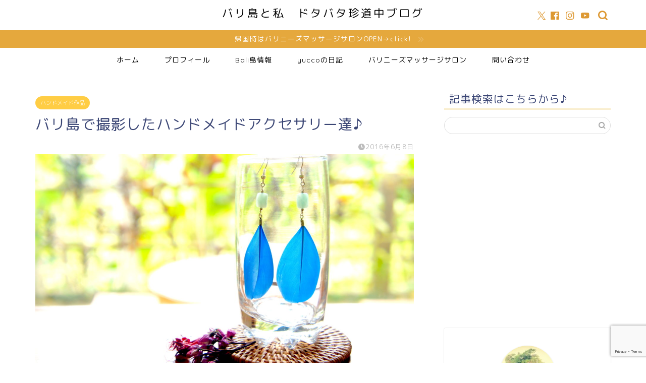

--- FILE ---
content_type: text/html; charset=UTF-8
request_url: https://yucco.biz/1824
body_size: 22648
content:
<!DOCTYPE html>
<html lang="ja">
<head prefix="og: http://ogp.me/ns# fb: http://ogp.me/ns/fb# article: http://ogp.me/ns/article#">
<meta charset="utf-8">
<meta http-equiv="X-UA-Compatible" content="IE=edge">
<meta name="viewport" content="width=device-width, initial-scale=1">
<!-- ここからOGP -->
<meta property="og:type" content="blog">
			<meta property="og:title" content="バリ島で撮影したハンドメイドアクセサリー達♪｜バリ島と私　ドタバタ珍道中ブログ">
		<meta property="og:url" content="https://yucco.biz/1824">
			<meta property="og:description" content="こんにちは！ ゆっこです☆ 久しぶりのハンドメイドアクセサリー投稿！ 実は、最近たくさん新作を作っているのですが、アップ">
						<meta property="og:image" content="https://yucco.biz/wp-content/uploads/2016/06/DSC03417.jpg">
	<meta property="og:site_name" content="バリ島と私　ドタバタ珍道中ブログ">
<meta property="fb:admins" content="">
<meta name="twitter:card" content="summary_large_image">
	<meta name="twitter:site" content="@Wn_yucco">
<!-- ここまでOGP --> 

<meta name="description" itemprop="description" content="こんにちは！ ゆっこです☆ 久しぶりのハンドメイドアクセサリー投稿！ 実は、最近たくさん新作を作っているのですが、アップ" >
<link rel="canonical" href="https://yucco.biz/1824">
<title>バリ島で撮影したハンドメイドアクセサリー達♪ | バリ島と私 ドタバタ珍道中ブログ</title>
	<style>img:is([sizes="auto" i], [sizes^="auto," i]) { contain-intrinsic-size: 3000px 1500px }</style>
	
		<!-- All in One SEO 4.8.7 - aioseo.com -->
	<meta name="description" content="こんにちは！ ゆっこです☆ 久しぶりのハンドメイドアクセサリー投稿！ 実は、最近たくさん新作を作っているのです" />
	<meta name="robots" content="max-image-preview:large" />
	<meta name="author" content="yukikoyucco"/>
	<link rel="canonical" href="https://yucco.biz/1824" />
	<meta name="generator" content="All in One SEO (AIOSEO) 4.8.7" />
		<meta property="og:locale" content="ja_JP" />
		<meta property="og:site_name" content="Yuccoオフィシャルウェブサイト" />
		<meta property="og:type" content="article" />
		<meta property="og:title" content="バリ島で撮影したハンドメイドアクセサリー達♪ | バリ島と私 ドタバタ珍道中ブログ" />
		<meta property="og:description" content="こんにちは！ ゆっこです☆ 久しぶりのハンドメイドアクセサリー投稿！ 実は、最近たくさん新作を作っているのです" />
		<meta property="og:url" content="https://yucco.biz/1824" />
		<meta property="og:image" content="https://yucco.biz/wp-content/uploads/2016/06/DSC03417.jpg" />
		<meta property="og:image:secure_url" content="https://yucco.biz/wp-content/uploads/2016/06/DSC03417.jpg" />
		<meta property="og:image:width" content="3568" />
		<meta property="og:image:height" content="2368" />
		<meta property="article:published_time" content="2016-06-08T07:22:22+00:00" />
		<meta property="article:modified_time" content="2016-06-08T07:34:23+00:00" />
		<meta name="twitter:card" content="summary_large_image" />
		<meta name="twitter:site" content="@Wn_yucco" />
		<meta name="twitter:title" content="バリ島で撮影したハンドメイドアクセサリー達♪ | バリ島と私 ドタバタ珍道中ブログ" />
		<meta name="twitter:description" content="こんにちは！ ゆっこです☆ 久しぶりのハンドメイドアクセサリー投稿！ 実は、最近たくさん新作を作っているのです" />
		<meta name="twitter:image" content="https://yucco.biz/wp-content/uploads/2016/06/DSC03417.jpg" />
		<script type="application/ld+json" class="aioseo-schema">
			{"@context":"https:\/\/schema.org","@graph":[{"@type":"Article","@id":"https:\/\/yucco.biz\/1824#article","name":"\u30d0\u30ea\u5cf6\u3067\u64ae\u5f71\u3057\u305f\u30cf\u30f3\u30c9\u30e1\u30a4\u30c9\u30a2\u30af\u30bb\u30b5\u30ea\u30fc\u9054\u266a | \u30d0\u30ea\u5cf6\u3068\u79c1 \u30c9\u30bf\u30d0\u30bf\u73cd\u9053\u4e2d\u30d6\u30ed\u30b0","headline":"\u30d0\u30ea\u5cf6\u3067\u64ae\u5f71\u3057\u305f\u30cf\u30f3\u30c9\u30e1\u30a4\u30c9\u30a2\u30af\u30bb\u30b5\u30ea\u30fc\u9054\u266a","author":{"@id":"https:\/\/yucco.biz\/author\/yukikoyucco#author"},"publisher":{"@id":"https:\/\/yucco.biz\/#organization"},"image":{"@type":"ImageObject","url":"https:\/\/yucco.biz\/wp-content\/uploads\/2016\/06\/DSC03417.jpg","width":3568,"height":2368},"datePublished":"2016-06-08T16:22:22+09:00","dateModified":"2016-06-08T16:34:23+09:00","inLanguage":"ja","mainEntityOfPage":{"@id":"https:\/\/yucco.biz\/1824#webpage"},"isPartOf":{"@id":"https:\/\/yucco.biz\/1824#webpage"},"articleSection":"\u30cf\u30f3\u30c9\u30e1\u30a4\u30c9\u4f5c\u54c1"},{"@type":"BreadcrumbList","@id":"https:\/\/yucco.biz\/1824#breadcrumblist","itemListElement":[{"@type":"ListItem","@id":"https:\/\/yucco.biz#listItem","position":1,"name":"Home","item":"https:\/\/yucco.biz","nextItem":{"@type":"ListItem","@id":"https:\/\/yucco.biz\/category\/nichijyo#listItem","name":"\u65e5\u8a18"}},{"@type":"ListItem","@id":"https:\/\/yucco.biz\/category\/nichijyo#listItem","position":2,"name":"\u65e5\u8a18","item":"https:\/\/yucco.biz\/category\/nichijyo","nextItem":{"@type":"ListItem","@id":"https:\/\/yucco.biz\/category\/nichijyo\/handmade-sakuhin#listItem","name":"\u30cf\u30f3\u30c9\u30e1\u30a4\u30c9\u4f5c\u54c1"},"previousItem":{"@type":"ListItem","@id":"https:\/\/yucco.biz#listItem","name":"Home"}},{"@type":"ListItem","@id":"https:\/\/yucco.biz\/category\/nichijyo\/handmade-sakuhin#listItem","position":3,"name":"\u30cf\u30f3\u30c9\u30e1\u30a4\u30c9\u4f5c\u54c1","item":"https:\/\/yucco.biz\/category\/nichijyo\/handmade-sakuhin","nextItem":{"@type":"ListItem","@id":"https:\/\/yucco.biz\/1824#listItem","name":"\u30d0\u30ea\u5cf6\u3067\u64ae\u5f71\u3057\u305f\u30cf\u30f3\u30c9\u30e1\u30a4\u30c9\u30a2\u30af\u30bb\u30b5\u30ea\u30fc\u9054\u266a"},"previousItem":{"@type":"ListItem","@id":"https:\/\/yucco.biz\/category\/nichijyo#listItem","name":"\u65e5\u8a18"}},{"@type":"ListItem","@id":"https:\/\/yucco.biz\/1824#listItem","position":4,"name":"\u30d0\u30ea\u5cf6\u3067\u64ae\u5f71\u3057\u305f\u30cf\u30f3\u30c9\u30e1\u30a4\u30c9\u30a2\u30af\u30bb\u30b5\u30ea\u30fc\u9054\u266a","previousItem":{"@type":"ListItem","@id":"https:\/\/yucco.biz\/category\/nichijyo\/handmade-sakuhin#listItem","name":"\u30cf\u30f3\u30c9\u30e1\u30a4\u30c9\u4f5c\u54c1"}}]},{"@type":"Organization","@id":"https:\/\/yucco.biz\/#organization","name":"\u30d0\u30ea\u5cf6\u3068\u79c1\u3000\u30c9\u30bf\u30d0\u30bf\u73cd\u9053\u4e2d\u30d6\u30ed\u30b0","description":"\u30d0\u30ea\u5cf6\u30a6\u30d6\u30c9\u62e0\u70b9\u306e\u30c7\u30e5\u30a2\u30eb\u30e9\u30a4\u30d5\u3002","url":"https:\/\/yucco.biz\/"},{"@type":"Person","@id":"https:\/\/yucco.biz\/author\/yukikoyucco#author","url":"https:\/\/yucco.biz\/author\/yukikoyucco","name":"yukikoyucco","image":{"@type":"ImageObject","@id":"https:\/\/yucco.biz\/1824#authorImage","url":"https:\/\/secure.gravatar.com\/avatar\/e63ce00d998f1e5addb67c7afdae3d0210b2fb9478c54408549d54be58231e32?s=96&d=mm&r=g","width":96,"height":96,"caption":"yukikoyucco"}},{"@type":"WebPage","@id":"https:\/\/yucco.biz\/1824#webpage","url":"https:\/\/yucco.biz\/1824","name":"\u30d0\u30ea\u5cf6\u3067\u64ae\u5f71\u3057\u305f\u30cf\u30f3\u30c9\u30e1\u30a4\u30c9\u30a2\u30af\u30bb\u30b5\u30ea\u30fc\u9054\u266a | \u30d0\u30ea\u5cf6\u3068\u79c1 \u30c9\u30bf\u30d0\u30bf\u73cd\u9053\u4e2d\u30d6\u30ed\u30b0","description":"\u3053\u3093\u306b\u3061\u306f\uff01 \u3086\u3063\u3053\u3067\u3059\u2606 \u4e45\u3057\u3076\u308a\u306e\u30cf\u30f3\u30c9\u30e1\u30a4\u30c9\u30a2\u30af\u30bb\u30b5\u30ea\u30fc\u6295\u7a3f\uff01 \u5b9f\u306f\u3001\u6700\u8fd1\u305f\u304f\u3055\u3093\u65b0\u4f5c\u3092\u4f5c\u3063\u3066\u3044\u308b\u306e\u3067\u3059","inLanguage":"ja","isPartOf":{"@id":"https:\/\/yucco.biz\/#website"},"breadcrumb":{"@id":"https:\/\/yucco.biz\/1824#breadcrumblist"},"author":{"@id":"https:\/\/yucco.biz\/author\/yukikoyucco#author"},"creator":{"@id":"https:\/\/yucco.biz\/author\/yukikoyucco#author"},"image":{"@type":"ImageObject","url":"https:\/\/yucco.biz\/wp-content\/uploads\/2016\/06\/DSC03417.jpg","@id":"https:\/\/yucco.biz\/1824\/#mainImage","width":3568,"height":2368},"primaryImageOfPage":{"@id":"https:\/\/yucco.biz\/1824#mainImage"},"datePublished":"2016-06-08T16:22:22+09:00","dateModified":"2016-06-08T16:34:23+09:00"},{"@type":"WebSite","@id":"https:\/\/yucco.biz\/#website","url":"https:\/\/yucco.biz\/","name":"\u30d0\u30ea\u5cf6\u3068\u79c1\u3000\u30c9\u30bf\u30d0\u30bf\u73cd\u9053\u4e2d\u30d6\u30ed\u30b0","description":"\u30d0\u30ea\u5cf6\u30a6\u30d6\u30c9\u62e0\u70b9\u306e\u30c7\u30e5\u30a2\u30eb\u30e9\u30a4\u30d5\u3002","inLanguage":"ja","publisher":{"@id":"https:\/\/yucco.biz\/#organization"}}]}
		</script>
		<!-- All in One SEO -->

<link rel='dns-prefetch' href='//cdnjs.cloudflare.com' />
<link rel='dns-prefetch' href='//www.googletagmanager.com' />
<link rel='dns-prefetch' href='//pagead2.googlesyndication.com' />
<link rel="alternate" type="application/rss+xml" title="バリ島と私　ドタバタ珍道中ブログ &raquo; フィード" href="https://yucco.biz/feed" />
<link rel="alternate" type="application/rss+xml" title="バリ島と私　ドタバタ珍道中ブログ &raquo; コメントフィード" href="https://yucco.biz/comments/feed" />
<script type="text/javascript" id="wpp-js" src="https://yucco.biz/wp-content/plugins/wordpress-popular-posts/assets/js/wpp.min.js?ver=7.3.3" data-sampling="0" data-sampling-rate="100" data-api-url="https://yucco.biz/wp-json/wordpress-popular-posts" data-post-id="1824" data-token="890760094d" data-lang="0" data-debug="0"></script>
<link rel="alternate" type="application/rss+xml" title="バリ島と私　ドタバタ珍道中ブログ &raquo; バリ島で撮影したハンドメイドアクセサリー達♪ のコメントのフィード" href="https://yucco.biz/1824/feed" />
<script type="text/javascript">
/* <![CDATA[ */
window._wpemojiSettings = {"baseUrl":"https:\/\/s.w.org\/images\/core\/emoji\/16.0.1\/72x72\/","ext":".png","svgUrl":"https:\/\/s.w.org\/images\/core\/emoji\/16.0.1\/svg\/","svgExt":".svg","source":{"concatemoji":"https:\/\/yucco.biz\/wp-includes\/js\/wp-emoji-release.min.js?ver=6.8.3"}};
/*! This file is auto-generated */
!function(s,n){var o,i,e;function c(e){try{var t={supportTests:e,timestamp:(new Date).valueOf()};sessionStorage.setItem(o,JSON.stringify(t))}catch(e){}}function p(e,t,n){e.clearRect(0,0,e.canvas.width,e.canvas.height),e.fillText(t,0,0);var t=new Uint32Array(e.getImageData(0,0,e.canvas.width,e.canvas.height).data),a=(e.clearRect(0,0,e.canvas.width,e.canvas.height),e.fillText(n,0,0),new Uint32Array(e.getImageData(0,0,e.canvas.width,e.canvas.height).data));return t.every(function(e,t){return e===a[t]})}function u(e,t){e.clearRect(0,0,e.canvas.width,e.canvas.height),e.fillText(t,0,0);for(var n=e.getImageData(16,16,1,1),a=0;a<n.data.length;a++)if(0!==n.data[a])return!1;return!0}function f(e,t,n,a){switch(t){case"flag":return n(e,"\ud83c\udff3\ufe0f\u200d\u26a7\ufe0f","\ud83c\udff3\ufe0f\u200b\u26a7\ufe0f")?!1:!n(e,"\ud83c\udde8\ud83c\uddf6","\ud83c\udde8\u200b\ud83c\uddf6")&&!n(e,"\ud83c\udff4\udb40\udc67\udb40\udc62\udb40\udc65\udb40\udc6e\udb40\udc67\udb40\udc7f","\ud83c\udff4\u200b\udb40\udc67\u200b\udb40\udc62\u200b\udb40\udc65\u200b\udb40\udc6e\u200b\udb40\udc67\u200b\udb40\udc7f");case"emoji":return!a(e,"\ud83e\udedf")}return!1}function g(e,t,n,a){var r="undefined"!=typeof WorkerGlobalScope&&self instanceof WorkerGlobalScope?new OffscreenCanvas(300,150):s.createElement("canvas"),o=r.getContext("2d",{willReadFrequently:!0}),i=(o.textBaseline="top",o.font="600 32px Arial",{});return e.forEach(function(e){i[e]=t(o,e,n,a)}),i}function t(e){var t=s.createElement("script");t.src=e,t.defer=!0,s.head.appendChild(t)}"undefined"!=typeof Promise&&(o="wpEmojiSettingsSupports",i=["flag","emoji"],n.supports={everything:!0,everythingExceptFlag:!0},e=new Promise(function(e){s.addEventListener("DOMContentLoaded",e,{once:!0})}),new Promise(function(t){var n=function(){try{var e=JSON.parse(sessionStorage.getItem(o));if("object"==typeof e&&"number"==typeof e.timestamp&&(new Date).valueOf()<e.timestamp+604800&&"object"==typeof e.supportTests)return e.supportTests}catch(e){}return null}();if(!n){if("undefined"!=typeof Worker&&"undefined"!=typeof OffscreenCanvas&&"undefined"!=typeof URL&&URL.createObjectURL&&"undefined"!=typeof Blob)try{var e="postMessage("+g.toString()+"("+[JSON.stringify(i),f.toString(),p.toString(),u.toString()].join(",")+"));",a=new Blob([e],{type:"text/javascript"}),r=new Worker(URL.createObjectURL(a),{name:"wpTestEmojiSupports"});return void(r.onmessage=function(e){c(n=e.data),r.terminate(),t(n)})}catch(e){}c(n=g(i,f,p,u))}t(n)}).then(function(e){for(var t in e)n.supports[t]=e[t],n.supports.everything=n.supports.everything&&n.supports[t],"flag"!==t&&(n.supports.everythingExceptFlag=n.supports.everythingExceptFlag&&n.supports[t]);n.supports.everythingExceptFlag=n.supports.everythingExceptFlag&&!n.supports.flag,n.DOMReady=!1,n.readyCallback=function(){n.DOMReady=!0}}).then(function(){return e}).then(function(){var e;n.supports.everything||(n.readyCallback(),(e=n.source||{}).concatemoji?t(e.concatemoji):e.wpemoji&&e.twemoji&&(t(e.twemoji),t(e.wpemoji)))}))}((window,document),window._wpemojiSettings);
/* ]]> */
</script>
<style id='wp-emoji-styles-inline-css' type='text/css'>

	img.wp-smiley, img.emoji {
		display: inline !important;
		border: none !important;
		box-shadow: none !important;
		height: 1em !important;
		width: 1em !important;
		margin: 0 0.07em !important;
		vertical-align: -0.1em !important;
		background: none !important;
		padding: 0 !important;
	}
</style>
<link rel='stylesheet' id='wp-block-library-css' href='https://yucco.biz/wp-includes/css/dist/block-library/style.min.css?ver=6.8.3' type='text/css' media='all' />
<style id='classic-theme-styles-inline-css' type='text/css'>
/*! This file is auto-generated */
.wp-block-button__link{color:#fff;background-color:#32373c;border-radius:9999px;box-shadow:none;text-decoration:none;padding:calc(.667em + 2px) calc(1.333em + 2px);font-size:1.125em}.wp-block-file__button{background:#32373c;color:#fff;text-decoration:none}
</style>
<style id='global-styles-inline-css' type='text/css'>
:root{--wp--preset--aspect-ratio--square: 1;--wp--preset--aspect-ratio--4-3: 4/3;--wp--preset--aspect-ratio--3-4: 3/4;--wp--preset--aspect-ratio--3-2: 3/2;--wp--preset--aspect-ratio--2-3: 2/3;--wp--preset--aspect-ratio--16-9: 16/9;--wp--preset--aspect-ratio--9-16: 9/16;--wp--preset--color--black: #000000;--wp--preset--color--cyan-bluish-gray: #abb8c3;--wp--preset--color--white: #ffffff;--wp--preset--color--pale-pink: #f78da7;--wp--preset--color--vivid-red: #cf2e2e;--wp--preset--color--luminous-vivid-orange: #ff6900;--wp--preset--color--luminous-vivid-amber: #fcb900;--wp--preset--color--light-green-cyan: #7bdcb5;--wp--preset--color--vivid-green-cyan: #00d084;--wp--preset--color--pale-cyan-blue: #8ed1fc;--wp--preset--color--vivid-cyan-blue: #0693e3;--wp--preset--color--vivid-purple: #9b51e0;--wp--preset--gradient--vivid-cyan-blue-to-vivid-purple: linear-gradient(135deg,rgba(6,147,227,1) 0%,rgb(155,81,224) 100%);--wp--preset--gradient--light-green-cyan-to-vivid-green-cyan: linear-gradient(135deg,rgb(122,220,180) 0%,rgb(0,208,130) 100%);--wp--preset--gradient--luminous-vivid-amber-to-luminous-vivid-orange: linear-gradient(135deg,rgba(252,185,0,1) 0%,rgba(255,105,0,1) 100%);--wp--preset--gradient--luminous-vivid-orange-to-vivid-red: linear-gradient(135deg,rgba(255,105,0,1) 0%,rgb(207,46,46) 100%);--wp--preset--gradient--very-light-gray-to-cyan-bluish-gray: linear-gradient(135deg,rgb(238,238,238) 0%,rgb(169,184,195) 100%);--wp--preset--gradient--cool-to-warm-spectrum: linear-gradient(135deg,rgb(74,234,220) 0%,rgb(151,120,209) 20%,rgb(207,42,186) 40%,rgb(238,44,130) 60%,rgb(251,105,98) 80%,rgb(254,248,76) 100%);--wp--preset--gradient--blush-light-purple: linear-gradient(135deg,rgb(255,206,236) 0%,rgb(152,150,240) 100%);--wp--preset--gradient--blush-bordeaux: linear-gradient(135deg,rgb(254,205,165) 0%,rgb(254,45,45) 50%,rgb(107,0,62) 100%);--wp--preset--gradient--luminous-dusk: linear-gradient(135deg,rgb(255,203,112) 0%,rgb(199,81,192) 50%,rgb(65,88,208) 100%);--wp--preset--gradient--pale-ocean: linear-gradient(135deg,rgb(255,245,203) 0%,rgb(182,227,212) 50%,rgb(51,167,181) 100%);--wp--preset--gradient--electric-grass: linear-gradient(135deg,rgb(202,248,128) 0%,rgb(113,206,126) 100%);--wp--preset--gradient--midnight: linear-gradient(135deg,rgb(2,3,129) 0%,rgb(40,116,252) 100%);--wp--preset--font-size--small: 13px;--wp--preset--font-size--medium: 20px;--wp--preset--font-size--large: 36px;--wp--preset--font-size--x-large: 42px;--wp--preset--spacing--20: 0.44rem;--wp--preset--spacing--30: 0.67rem;--wp--preset--spacing--40: 1rem;--wp--preset--spacing--50: 1.5rem;--wp--preset--spacing--60: 2.25rem;--wp--preset--spacing--70: 3.38rem;--wp--preset--spacing--80: 5.06rem;--wp--preset--shadow--natural: 6px 6px 9px rgba(0, 0, 0, 0.2);--wp--preset--shadow--deep: 12px 12px 50px rgba(0, 0, 0, 0.4);--wp--preset--shadow--sharp: 6px 6px 0px rgba(0, 0, 0, 0.2);--wp--preset--shadow--outlined: 6px 6px 0px -3px rgba(255, 255, 255, 1), 6px 6px rgba(0, 0, 0, 1);--wp--preset--shadow--crisp: 6px 6px 0px rgba(0, 0, 0, 1);}:where(.is-layout-flex){gap: 0.5em;}:where(.is-layout-grid){gap: 0.5em;}body .is-layout-flex{display: flex;}.is-layout-flex{flex-wrap: wrap;align-items: center;}.is-layout-flex > :is(*, div){margin: 0;}body .is-layout-grid{display: grid;}.is-layout-grid > :is(*, div){margin: 0;}:where(.wp-block-columns.is-layout-flex){gap: 2em;}:where(.wp-block-columns.is-layout-grid){gap: 2em;}:where(.wp-block-post-template.is-layout-flex){gap: 1.25em;}:where(.wp-block-post-template.is-layout-grid){gap: 1.25em;}.has-black-color{color: var(--wp--preset--color--black) !important;}.has-cyan-bluish-gray-color{color: var(--wp--preset--color--cyan-bluish-gray) !important;}.has-white-color{color: var(--wp--preset--color--white) !important;}.has-pale-pink-color{color: var(--wp--preset--color--pale-pink) !important;}.has-vivid-red-color{color: var(--wp--preset--color--vivid-red) !important;}.has-luminous-vivid-orange-color{color: var(--wp--preset--color--luminous-vivid-orange) !important;}.has-luminous-vivid-amber-color{color: var(--wp--preset--color--luminous-vivid-amber) !important;}.has-light-green-cyan-color{color: var(--wp--preset--color--light-green-cyan) !important;}.has-vivid-green-cyan-color{color: var(--wp--preset--color--vivid-green-cyan) !important;}.has-pale-cyan-blue-color{color: var(--wp--preset--color--pale-cyan-blue) !important;}.has-vivid-cyan-blue-color{color: var(--wp--preset--color--vivid-cyan-blue) !important;}.has-vivid-purple-color{color: var(--wp--preset--color--vivid-purple) !important;}.has-black-background-color{background-color: var(--wp--preset--color--black) !important;}.has-cyan-bluish-gray-background-color{background-color: var(--wp--preset--color--cyan-bluish-gray) !important;}.has-white-background-color{background-color: var(--wp--preset--color--white) !important;}.has-pale-pink-background-color{background-color: var(--wp--preset--color--pale-pink) !important;}.has-vivid-red-background-color{background-color: var(--wp--preset--color--vivid-red) !important;}.has-luminous-vivid-orange-background-color{background-color: var(--wp--preset--color--luminous-vivid-orange) !important;}.has-luminous-vivid-amber-background-color{background-color: var(--wp--preset--color--luminous-vivid-amber) !important;}.has-light-green-cyan-background-color{background-color: var(--wp--preset--color--light-green-cyan) !important;}.has-vivid-green-cyan-background-color{background-color: var(--wp--preset--color--vivid-green-cyan) !important;}.has-pale-cyan-blue-background-color{background-color: var(--wp--preset--color--pale-cyan-blue) !important;}.has-vivid-cyan-blue-background-color{background-color: var(--wp--preset--color--vivid-cyan-blue) !important;}.has-vivid-purple-background-color{background-color: var(--wp--preset--color--vivid-purple) !important;}.has-black-border-color{border-color: var(--wp--preset--color--black) !important;}.has-cyan-bluish-gray-border-color{border-color: var(--wp--preset--color--cyan-bluish-gray) !important;}.has-white-border-color{border-color: var(--wp--preset--color--white) !important;}.has-pale-pink-border-color{border-color: var(--wp--preset--color--pale-pink) !important;}.has-vivid-red-border-color{border-color: var(--wp--preset--color--vivid-red) !important;}.has-luminous-vivid-orange-border-color{border-color: var(--wp--preset--color--luminous-vivid-orange) !important;}.has-luminous-vivid-amber-border-color{border-color: var(--wp--preset--color--luminous-vivid-amber) !important;}.has-light-green-cyan-border-color{border-color: var(--wp--preset--color--light-green-cyan) !important;}.has-vivid-green-cyan-border-color{border-color: var(--wp--preset--color--vivid-green-cyan) !important;}.has-pale-cyan-blue-border-color{border-color: var(--wp--preset--color--pale-cyan-blue) !important;}.has-vivid-cyan-blue-border-color{border-color: var(--wp--preset--color--vivid-cyan-blue) !important;}.has-vivid-purple-border-color{border-color: var(--wp--preset--color--vivid-purple) !important;}.has-vivid-cyan-blue-to-vivid-purple-gradient-background{background: var(--wp--preset--gradient--vivid-cyan-blue-to-vivid-purple) !important;}.has-light-green-cyan-to-vivid-green-cyan-gradient-background{background: var(--wp--preset--gradient--light-green-cyan-to-vivid-green-cyan) !important;}.has-luminous-vivid-amber-to-luminous-vivid-orange-gradient-background{background: var(--wp--preset--gradient--luminous-vivid-amber-to-luminous-vivid-orange) !important;}.has-luminous-vivid-orange-to-vivid-red-gradient-background{background: var(--wp--preset--gradient--luminous-vivid-orange-to-vivid-red) !important;}.has-very-light-gray-to-cyan-bluish-gray-gradient-background{background: var(--wp--preset--gradient--very-light-gray-to-cyan-bluish-gray) !important;}.has-cool-to-warm-spectrum-gradient-background{background: var(--wp--preset--gradient--cool-to-warm-spectrum) !important;}.has-blush-light-purple-gradient-background{background: var(--wp--preset--gradient--blush-light-purple) !important;}.has-blush-bordeaux-gradient-background{background: var(--wp--preset--gradient--blush-bordeaux) !important;}.has-luminous-dusk-gradient-background{background: var(--wp--preset--gradient--luminous-dusk) !important;}.has-pale-ocean-gradient-background{background: var(--wp--preset--gradient--pale-ocean) !important;}.has-electric-grass-gradient-background{background: var(--wp--preset--gradient--electric-grass) !important;}.has-midnight-gradient-background{background: var(--wp--preset--gradient--midnight) !important;}.has-small-font-size{font-size: var(--wp--preset--font-size--small) !important;}.has-medium-font-size{font-size: var(--wp--preset--font-size--medium) !important;}.has-large-font-size{font-size: var(--wp--preset--font-size--large) !important;}.has-x-large-font-size{font-size: var(--wp--preset--font-size--x-large) !important;}
:where(.wp-block-post-template.is-layout-flex){gap: 1.25em;}:where(.wp-block-post-template.is-layout-grid){gap: 1.25em;}
:where(.wp-block-columns.is-layout-flex){gap: 2em;}:where(.wp-block-columns.is-layout-grid){gap: 2em;}
:root :where(.wp-block-pullquote){font-size: 1.5em;line-height: 1.6;}
</style>
<link rel='stylesheet' id='contact-form-7-css' href='https://yucco.biz/wp-content/plugins/contact-form-7/includes/css/styles.css?ver=6.1.1' type='text/css' media='all' />
<link rel='stylesheet' id='pz-linkcard-css-css' href='//yucco.biz/wp-content/uploads/pz-linkcard/style/style.css?ver=2.5.6.5.6' type='text/css' media='all' />
<link rel='stylesheet' id='wordpress-popular-posts-css-css' href='https://yucco.biz/wp-content/plugins/wordpress-popular-posts/assets/css/wpp.css?ver=7.3.3' type='text/css' media='all' />
<link rel='stylesheet' id='parent-style-css' href='https://yucco.biz/wp-content/themes/jin/style.css?ver=6.8.3' type='text/css' media='all' />
<link rel='stylesheet' id='theme-style-css' href='https://yucco.biz/wp-content/themes/jin-child/style.css?ver=6.8.3' type='text/css' media='all' />
<link rel='stylesheet' id='swiper-style-css' href='https://cdnjs.cloudflare.com/ajax/libs/Swiper/4.0.7/css/swiper.min.css?ver=6.8.3' type='text/css' media='all' />
<script type="text/javascript" src="https://yucco.biz/wp-includes/js/jquery/jquery.min.js?ver=3.7.1" id="jquery-core-js"></script>
<script type="text/javascript" src="https://yucco.biz/wp-includes/js/jquery/jquery-migrate.min.js?ver=3.4.1" id="jquery-migrate-js"></script>

<!-- Site Kit によって追加された Google タグ（gtag.js）スニペット -->
<!-- Google アナリティクス スニペット (Site Kit が追加) -->
<script type="text/javascript" src="https://www.googletagmanager.com/gtag/js?id=GT-WF836JN" id="google_gtagjs-js" async></script>
<script type="text/javascript" id="google_gtagjs-js-after">
/* <![CDATA[ */
window.dataLayer = window.dataLayer || [];function gtag(){dataLayer.push(arguments);}
gtag("set","linker",{"domains":["yucco.biz"]});
gtag("js", new Date());
gtag("set", "developer_id.dZTNiMT", true);
gtag("config", "GT-WF836JN");
/* ]]> */
</script>
<link rel="https://api.w.org/" href="https://yucco.biz/wp-json/" /><link rel="alternate" title="JSON" type="application/json" href="https://yucco.biz/wp-json/wp/v2/posts/1824" /><link rel='shortlink' href='https://yucco.biz/?p=1824' />
<link rel="alternate" title="oEmbed (JSON)" type="application/json+oembed" href="https://yucco.biz/wp-json/oembed/1.0/embed?url=https%3A%2F%2Fyucco.biz%2F1824" />
<link rel="alternate" title="oEmbed (XML)" type="text/xml+oembed" href="https://yucco.biz/wp-json/oembed/1.0/embed?url=https%3A%2F%2Fyucco.biz%2F1824&#038;format=xml" />
<meta name="generator" content="Site Kit by Google 1.161.0" />            <style id="wpp-loading-animation-styles">@-webkit-keyframes bgslide{from{background-position-x:0}to{background-position-x:-200%}}@keyframes bgslide{from{background-position-x:0}to{background-position-x:-200%}}.wpp-widget-block-placeholder,.wpp-shortcode-placeholder{margin:0 auto;width:60px;height:3px;background:#dd3737;background:linear-gradient(90deg,#dd3737 0%,#571313 10%,#dd3737 100%);background-size:200% auto;border-radius:3px;-webkit-animation:bgslide 1s infinite linear;animation:bgslide 1s infinite linear}</style>
            	<style type="text/css">
		#wrapper {
			background-color: #fff;
			background-image: url();
					}

		.related-entry-headline-text span:before,
		#comment-title span:before,
		#reply-title span:before {
			background-color: #e5b224;
			border-color: #e5b224 !important;
		}

		#breadcrumb:after,
		#page-top a {
			background-color: #edb636;
		}

		footer {
			background-color: #edb636;
		}

		.footer-inner a,
		#copyright,
		#copyright-center {
			border-color: #fff !important;
			color: #fff !important;
		}

		#footer-widget-area {
			border-color: #fff !important;
		}

		.page-top-footer a {
			color: #edb636 !important;
		}

		#breadcrumb ul li,
		#breadcrumb ul li a {
			color: #edb636 !important;
		}

		body,
		a,
		a:link,
		a:visited,
		.my-profile,
		.widgettitle,
		.tabBtn-mag label {
			color: #3b4675;
		}

		a:hover {
			color: #008db7;
		}

		.widget_nav_menu ul>li>a:before,
		.widget_categories ul>li>a:before,
		.widget_pages ul>li>a:before,
		.widget_recent_entries ul>li>a:before,
		.widget_archive ul>li>a:before,
		.widget_archive form:after,
		.widget_categories form:after,
		.widget_nav_menu ul>li>ul.sub-menu>li>a:before,
		.widget_categories ul>li>.children>li>a:before,
		.widget_pages ul>li>.children>li>a:before,
		.widget_nav_menu ul>li>ul.sub-menu>li>ul.sub-menu li>a:before,
		.widget_categories ul>li>.children>li>.children li>a:before,
		.widget_pages ul>li>.children>li>.children li>a:before {
			color: #e5b224;
		}

		.widget_nav_menu ul .sub-menu .sub-menu li a:before {
			background-color: #3b4675 !important;
		}

		.d--labeling-act-border {
			border-color: rgba(59, 70, 117, 0.18);
		}

		.c--labeling-act.d--labeling-act-solid {
			background-color: rgba(59, 70, 117, 0.06);
		}

		.a--labeling-act {
			color: rgba(59, 70, 117, 0.6);
		}

		.a--labeling-small-act span {
			background-color: rgba(59, 70, 117, 0.21);
		}

		.c--labeling-act.d--labeling-act-strong {
			background-color: rgba(59, 70, 117, 0.045);
		}

		.d--labeling-act-strong .a--labeling-act {
			color: rgba(59, 70, 117, 0.75);
		}


		footer .footer-widget,
		footer .footer-widget a,
		footer .footer-widget ul li,
		.footer-widget.widget_nav_menu ul>li>a:before,
		.footer-widget.widget_categories ul>li>a:before,
		.footer-widget.widget_recent_entries ul>li>a:before,
		.footer-widget.widget_pages ul>li>a:before,
		.footer-widget.widget_archive ul>li>a:before,
		footer .widget_tag_cloud .tagcloud a:before {
			color: #fff !important;
			border-color: #fff !important;
		}

		footer .footer-widget .widgettitle {
			color: #fff !important;
			border-color: #ffcd44 !important;
		}

		footer .widget_nav_menu ul .children .children li a:before,
		footer .widget_categories ul .children .children li a:before,
		footer .widget_nav_menu ul .sub-menu .sub-menu li a:before {
			background-color: #fff !important;
		}

		#drawernav a:hover,
		.post-list-title,
		#prev-next p,
		#toc_container .toc_list li a {
			color: #3b4675 !important;
		}

		#header-box {
			background-color: #ffffff;
		}

		@media (min-width: 768px) {
			.top-image-meta {
				margin-top: calc(150px - 30px);
			}
		}

		@media (min-width: 1200px) {
			.top-image-meta {
				margin-top: calc(150px);
			}
		}

		.pickup-contents:before {
			background-color: #ffffff !important;
		}

		.main-image-text {
			color: #ffffff;
		}

		.main-image-text-sub {
			color: #555;
		}

		@media (min-width: 481px) {
			#site-info {
				padding-top: 10px !important;
				padding-bottom: 10px !important;
			}
		}

		#site-info span a {
			color: #000000 !important;
		}

		#headmenu .headsns .line a svg {
			fill: #dd9933 !important;
		}

		#headmenu .headsns a,
		#headmenu {
			color: #dd9933 !important;
			border-color: #dd9933 !important;
		}

		.profile-follow .line-sns a svg {
			fill: #e5b224 !important;
		}

		.profile-follow .line-sns a:hover svg {
			fill: #ffcd44 !important;
		}

		.profile-follow a {
			color: #e5b224 !important;
			border-color: #e5b224 !important;
		}

		.profile-follow a:hover,
		#headmenu .headsns a:hover {
			color: #ffcd44 !important;
			border-color: #ffcd44 !important;
		}

		.search-box:hover {
			color: #ffcd44 !important;
			border-color: #ffcd44 !important;
		}

		#header #headmenu .headsns .line a:hover svg {
			fill: #ffcd44 !important;
		}

		.cps-icon-bar,
		#navtoggle:checked+.sp-menu-open .cps-icon-bar {
			background-color: #000000;
		}

		#nav-container {
			background-color: #fff;
		}

		.menu-box .menu-item svg {
			fill: #000000;
		}

		#drawernav ul.menu-box>li>a,
		#drawernav2 ul.menu-box>li>a,
		#drawernav3 ul.menu-box>li>a,
		#drawernav4 ul.menu-box>li>a,
		#drawernav5 ul.menu-box>li>a,
		#drawernav ul.menu-box>li.menu-item-has-children:after,
		#drawernav2 ul.menu-box>li.menu-item-has-children:after,
		#drawernav3 ul.menu-box>li.menu-item-has-children:after,
		#drawernav4 ul.menu-box>li.menu-item-has-children:after,
		#drawernav5 ul.menu-box>li.menu-item-has-children:after {
			color: #000000 !important;
		}

		#drawernav ul.menu-box li a,
		#drawernav2 ul.menu-box li a,
		#drawernav3 ul.menu-box li a,
		#drawernav4 ul.menu-box li a,
		#drawernav5 ul.menu-box li a {
			font-size: 14px !important;
		}

		#drawernav3 ul.menu-box>li {
			color: #3b4675 !important;
		}

		#drawernav4 .menu-box>.menu-item>a:after,
		#drawernav3 .menu-box>.menu-item>a:after,
		#drawernav .menu-box>.menu-item>a:after {
			background-color: #000000 !important;
		}

		#drawernav2 .menu-box>.menu-item:hover,
		#drawernav5 .menu-box>.menu-item:hover {
			border-top-color: #e5b224 !important;
		}

		.cps-info-bar a {
			background-color: #e5a83d !important;
		}

		@media (min-width: 768px) {
			.post-list-mag .post-list-item:not(:nth-child(2n)) {
				margin-right: 2.6%;
			}
		}

		@media (min-width: 768px) {

			#tab-1:checked~.tabBtn-mag li [for="tab-1"]:after,
			#tab-2:checked~.tabBtn-mag li [for="tab-2"]:after,
			#tab-3:checked~.tabBtn-mag li [for="tab-3"]:after,
			#tab-4:checked~.tabBtn-mag li [for="tab-4"]:after {
				border-top-color: #e5b224 !important;
			}

			.tabBtn-mag label {
				border-bottom-color: #e5b224 !important;
			}
		}

		#tab-1:checked~.tabBtn-mag li [for="tab-1"],
		#tab-2:checked~.tabBtn-mag li [for="tab-2"],
		#tab-3:checked~.tabBtn-mag li [for="tab-3"],
		#tab-4:checked~.tabBtn-mag li [for="tab-4"],
		#prev-next a.next:after,
		#prev-next a.prev:after,
		.more-cat-button a:hover span:before {
			background-color: #e5b224 !important;
		}


		.swiper-slide .post-list-cat,
		.post-list-mag .post-list-cat,
		.post-list-mag3col .post-list-cat,
		.post-list-mag-sp1col .post-list-cat,
		.swiper-pagination-bullet-active,
		.pickup-cat,
		.post-list .post-list-cat,
		#breadcrumb .bcHome a:hover span:before,
		.popular-item:nth-child(1) .pop-num,
		.popular-item:nth-child(2) .pop-num,
		.popular-item:nth-child(3) .pop-num {
			background-color: #ffcd44 !important;
		}

		.sidebar-btn a,
		.profile-sns-menu {
			background-color: #ffcd44 !important;
		}

		.sp-sns-menu a,
		.pickup-contents-box a:hover .pickup-title {
			border-color: #e5b224 !important;
			color: #e5b224 !important;
		}

		.pro-line svg {
			fill: #e5b224 !important;
		}

		.cps-post-cat a,
		.meta-cat,
		.popular-cat {
			background-color: #ffcd44 !important;
			border-color: #ffcd44 !important;
		}

		.tagicon,
		.tag-box a,
		#toc_container .toc_list>li,
		#toc_container .toc_title {
			color: #e5b224 !important;
		}

		.widget_tag_cloud a::before {
			color: #3b4675 !important;
		}

		.tag-box a,
		#toc_container:before {
			border-color: #e5b224 !important;
		}

		.cps-post-cat a:hover {
			color: #008db7 !important;
		}

		.pagination li:not([class*="current"]) a:hover,
		.widget_tag_cloud a:hover {
			background-color: #e5b224 !important;
		}

		.pagination li:not([class*="current"]) a:hover {
			opacity: 0.5 !important;
		}

		.pagination li.current a {
			background-color: #e5b224 !important;
			border-color: #e5b224 !important;
		}

		.nextpage a:hover span {
			color: #e5b224 !important;
			border-color: #e5b224 !important;
		}

		.cta-content:before {
			background-color: #6FBFCA !important;
		}

		.cta-text,
		.info-title {
			color: #fff !important;
		}

		#footer-widget-area.footer_style1 .widgettitle {
			border-color: #ffcd44 !important;
		}

		.sidebar_style1 .widgettitle,
		.sidebar_style5 .widgettitle {
			border-color: #e5b224 !important;
		}

		.sidebar_style2 .widgettitle,
		.sidebar_style4 .widgettitle,
		.sidebar_style6 .widgettitle,
		#home-bottom-widget .widgettitle,
		#home-top-widget .widgettitle,
		#post-bottom-widget .widgettitle,
		#post-top-widget .widgettitle {
			background-color: #e5b224 !important;
		}

		#home-bottom-widget .widget_search .search-box input[type="submit"],
		#home-top-widget .widget_search .search-box input[type="submit"],
		#post-bottom-widget .widget_search .search-box input[type="submit"],
		#post-top-widget .widget_search .search-box input[type="submit"] {
			background-color: #ffcd44 !important;
		}

		.tn-logo-size {
			font-size: 160% !important;
		}

		@media (min-width: 481px) {
			.tn-logo-size img {
				width: calc(160%*0.5) !important;
			}
		}

		@media (min-width: 768px) {
			.tn-logo-size img {
				width: calc(160%*2.2) !important;
			}
		}

		@media (min-width: 1200px) {
			.tn-logo-size img {
				width: 160% !important;
			}
		}

		.sp-logo-size {
			font-size: 60% !important;
		}

		.sp-logo-size img {
			width: 60% !important;
		}

		.cps-post-main ul>li:before,
		.cps-post-main ol>li:before {
			background-color: #ffcd44 !important;
		}

		.profile-card .profile-title {
			background-color: #e5b224 !important;
		}

		.profile-card {
			border-color: #e5b224 !important;
		}

		.cps-post-main a {
			color: #008db7;
		}

		.cps-post-main .marker {
			background: -webkit-linear-gradient(transparent 60%, #ffcedb 0%);
			background: linear-gradient(transparent 60%, #ffcedb 0%);
		}

		.cps-post-main .marker2 {
			background: -webkit-linear-gradient(transparent 60%, #a9eaf2 0%);
			background: linear-gradient(transparent 60%, #a9eaf2 0%);
		}

		.cps-post-main .jic-sc {
			color: #e9546b;
		}


		.simple-box1 {
			border-color: #ef9b9b !important;
		}

		.simple-box2 {
			border-color: #f2bf7d !important;
		}

		.simple-box3 {
			border-color: #b5e28a !important;
		}

		.simple-box4 {
			border-color: #7badd8 !important;
		}

		.simple-box4:before {
			background-color: #7badd8;
		}

		.simple-box5 {
			border-color: #e896c7 !important;
		}

		.simple-box5:before {
			background-color: #e896c7;
		}

		.simple-box6 {
			background-color: #fffdef !important;
		}

		.simple-box7 {
			border-color: #def1f9 !important;
		}

		.simple-box7:before {
			background-color: #def1f9 !important;
		}

		.simple-box8 {
			border-color: #96ddc1 !important;
		}

		.simple-box8:before {
			background-color: #96ddc1 !important;
		}

		.simple-box9:before {
			background-color: #e1c0e8 !important;
		}

		.simple-box9:after {
			border-color: #e1c0e8 #e1c0e8 #fff #fff !important;
		}

		.kaisetsu-box1:before,
		.kaisetsu-box1-title {
			background-color: #ffb49e !important;
		}

		.kaisetsu-box2 {
			border-color: #89c2f4 !important;
		}

		.kaisetsu-box2-title {
			background-color: #89c2f4 !important;
		}

		.kaisetsu-box4 {
			border-color: #ea91a9 !important;
		}

		.kaisetsu-box4-title {
			background-color: #ea91a9 !important;
		}

		.kaisetsu-box5:before {
			background-color: #57b3ba !important;
		}

		.kaisetsu-box5-title {
			background-color: #57b3ba !important;
		}

		.concept-box1 {
			border-color: #85db8f !important;
		}

		.concept-box1:after {
			background-color: #85db8f !important;
		}

		.concept-box1:before {
			content: "ポイント" !important;
			color: #85db8f !important;
		}

		.concept-box2 {
			border-color: #f7cf6a !important;
		}

		.concept-box2:after {
			background-color: #f7cf6a !important;
		}

		.concept-box2:before {
			content: "注意点" !important;
			color: #f7cf6a !important;
		}

		.concept-box3 {
			border-color: #86cee8 !important;
		}

		.concept-box3:after {
			background-color: #86cee8 !important;
		}

		.concept-box3:before {
			content: "良い例" !important;
			color: #86cee8 !important;
		}

		.concept-box4 {
			border-color: #ed8989 !important;
		}

		.concept-box4:after {
			background-color: #ed8989 !important;
		}

		.concept-box4:before {
			content: "悪い例" !important;
			color: #ed8989 !important;
		}

		.concept-box5 {
			border-color: #9e9e9e !important;
		}

		.concept-box5:after {
			background-color: #9e9e9e !important;
		}

		.concept-box5:before {
			content: "参考" !important;
			color: #9e9e9e !important;
		}

		.concept-box6 {
			border-color: #8eaced !important;
		}

		.concept-box6:after {
			background-color: #8eaced !important;
		}

		.concept-box6:before {
			content: "メモ" !important;
			color: #8eaced !important;
		}

		.innerlink-box1,
		.blog-card {
			border-color: #73bc9b !important;
		}

		.innerlink-box1-title {
			background-color: #73bc9b !important;
			border-color: #73bc9b !important;
		}

		.innerlink-box1:before,
		.blog-card-hl-box {
			background-color: #73bc9b !important;
		}

		.concept-box1:before,
		.concept-box2:before,
		.concept-box3:before,
		.concept-box4:before,
		.concept-box5:before,
		.concept-box6:before {
			background-color: #fff;
			background-image: url();
		}

		.concept-box1:after,
		.concept-box2:after,
		.concept-box3:after,
		.concept-box4:after,
		.concept-box5:after,
		.concept-box6:after {
			border-color: #fff;
			border-image: url() 27 23 / 50px 30px / 1rem round space0 / 5px 5px;
		}

		.jin-ac-box01-title::after {
			color: #e5b224;
		}

		.color-button01 a,
		.color-button01 a:hover,
		.color-button01:before {
			background-color: #008db7 !important;
		}

		.top-image-btn-color a,
		.top-image-btn-color a:hover,
		.top-image-btn-color:before {
			background-color: #ffcd44 !important;
		}

		.color-button02 a,
		.color-button02 a:hover,
		.color-button02:before {
			background-color: #d9333f !important;
		}

		.color-button01-big a,
		.color-button01-big a:hover,
		.color-button01-big:before {
			background-color: #3296d1 !important;
		}

		.color-button01-big a,
		.color-button01-big:before {
			border-radius: 5px !important;
		}

		.color-button01-big a {
			padding-top: 20px !important;
			padding-bottom: 20px !important;
		}

		.color-button02-big a,
		.color-button02-big a:hover,
		.color-button02-big:before {
			background-color: #83d159 !important;
		}

		.color-button02-big a,
		.color-button02-big:before {
			border-radius: 5px !important;
		}

		.color-button02-big a {
			padding-top: 20px !important;
			padding-bottom: 20px !important;
		}

		.color-button01-big {
			width: 75% !important;
		}

		.color-button02-big {
			width: 75% !important;
		}

		.top-image-btn-color:before,
		.color-button01:before,
		.color-button02:before,
		.color-button01-big:before,
		.color-button02-big:before {
			bottom: -1px;
			left: -1px;
			width: 100%;
			height: 100%;
			border-radius: 6px;
			box-shadow: 0px 1px 5px 0px rgba(0, 0, 0, 0.25);
			-webkit-transition: all .4s;
			transition: all .4s;
		}

		.top-image-btn-color a:hover,
		.color-button01 a:hover,
		.color-button02 a:hover,
		.color-button01-big a:hover,
		.color-button02-big a:hover {
			-webkit-transform: translateY(2px);
			transform: translateY(2px);
			-webkit-filter: brightness(0.95);
			filter: brightness(0.95);
		}

		.top-image-btn-color:hover:before,
		.color-button01:hover:before,
		.color-button02:hover:before,
		.color-button01-big:hover:before,
		.color-button02-big:hover:before {
			-webkit-transform: translateY(2px);
			transform: translateY(2px);
			box-shadow: none !important;
		}

		.h2-style01 h2,
		.h2-style02 h2:before,
		.h2-style03 h2,
		.h2-style04 h2:before,
		.h2-style05 h2,
		.h2-style07 h2:before,
		.h2-style07 h2:after,
		.h3-style03 h3:before,
		.h3-style02 h3:before,
		.h3-style05 h3:before,
		.h3-style07 h3:before,
		.h2-style08 h2:after,
		.h2-style10 h2:before,
		.h2-style10 h2:after,
		.h3-style02 h3:after,
		.h4-style02 h4:before {
			background-color: #e5b224 !important;
		}

		.h3-style01 h3,
		.h3-style04 h3,
		.h3-style05 h3,
		.h3-style06 h3,
		.h4-style01 h4,
		.h2-style02 h2,
		.h2-style08 h2,
		.h2-style08 h2:before,
		.h2-style09 h2,
		.h4-style03 h4 {
			border-color: #e5b224 !important;
		}

		.h2-style05 h2:before {
			border-top-color: #e5b224 !important;
		}

		.h2-style06 h2:before,
		.sidebar_style3 .widgettitle:after {
			background-image: linear-gradient(-45deg,
					transparent 25%,
					#e5b224 25%,
					#e5b224 50%,
					transparent 50%,
					transparent 75%,
					#e5b224 75%,
					#e5b224);
		}

		.jin-h2-icons.h2-style02 h2 .jic:before,
		.jin-h2-icons.h2-style04 h2 .jic:before,
		.jin-h2-icons.h2-style06 h2 .jic:before,
		.jin-h2-icons.h2-style07 h2 .jic:before,
		.jin-h2-icons.h2-style08 h2 .jic:before,
		.jin-h2-icons.h2-style09 h2 .jic:before,
		.jin-h2-icons.h2-style10 h2 .jic:before,
		.jin-h3-icons.h3-style01 h3 .jic:before,
		.jin-h3-icons.h3-style02 h3 .jic:before,
		.jin-h3-icons.h3-style03 h3 .jic:before,
		.jin-h3-icons.h3-style04 h3 .jic:before,
		.jin-h3-icons.h3-style05 h3 .jic:before,
		.jin-h3-icons.h3-style06 h3 .jic:before,
		.jin-h3-icons.h3-style07 h3 .jic:before,
		.jin-h4-icons.h4-style01 h4 .jic:before,
		.jin-h4-icons.h4-style02 h4 .jic:before,
		.jin-h4-icons.h4-style03 h4 .jic:before,
		.jin-h4-icons.h4-style04 h4 .jic:before {
			color: #e5b224;
		}

		@media all and (-ms-high-contrast:none) {

			*::-ms-backdrop,
			.color-button01:before,
			.color-button02:before,
			.color-button01-big:before,
			.color-button02-big:before {
				background-color: #595857 !important;
			}
		}

		.jin-lp-h2 h2,
		.jin-lp-h2 h2 {
			background-color: transparent !important;
			border-color: transparent !important;
			color: #3b4675 !important;
		}

		.jincolumn-h3style2 {
			border-color: #e5b224 !important;
		}

		.jinlph2-style1 h2:first-letter {
			color: #e5b224 !important;
		}

		.jinlph2-style2 h2,
		.jinlph2-style3 h2 {
			border-color: #e5b224 !important;
		}

		.jin-photo-title .jin-fusen1-down,
		.jin-photo-title .jin-fusen1-even,
		.jin-photo-title .jin-fusen1-up {
			border-left-color: #e5b224;
		}

		.jin-photo-title .jin-fusen2,
		.jin-photo-title .jin-fusen3 {
			background-color: #e5b224;
		}

		.jin-photo-title .jin-fusen2:before,
		.jin-photo-title .jin-fusen3:before {
			border-top-color: #e5b224;
		}

		.has-huge-font-size {
			font-size: 42px !important;
		}

		.has-large-font-size {
			font-size: 36px !important;
		}

		.has-medium-font-size {
			font-size: 20px !important;
		}

		.has-normal-font-size {
			font-size: 16px !important;
		}

		.has-small-font-size {
			font-size: 13px !important;
		}
	</style>

<!-- Site Kit が追加した Google AdSense メタタグ -->
<meta name="google-adsense-platform-account" content="ca-host-pub-2644536267352236">
<meta name="google-adsense-platform-domain" content="sitekit.withgoogle.com">
<!-- Site Kit が追加した End Google AdSense メタタグ -->

<!-- Google AdSense スニペット (Site Kit が追加) -->
<script type="text/javascript" async="async" src="https://pagead2.googlesyndication.com/pagead/js/adsbygoogle.js?client=ca-pub-3536689500771837&amp;host=ca-host-pub-2644536267352236" crossorigin="anonymous"></script>

<!-- (ここまで) Google AdSense スニペット (Site Kit が追加) -->
<link rel="icon" href="https://yucco.biz/wp-content/uploads/2015/09/cropped-IMG_0014-32x32.jpg" sizes="32x32" />
<link rel="icon" href="https://yucco.biz/wp-content/uploads/2015/09/cropped-IMG_0014-192x192.jpg" sizes="192x192" />
<link rel="apple-touch-icon" href="https://yucco.biz/wp-content/uploads/2015/09/cropped-IMG_0014-180x180.jpg" />
<meta name="msapplication-TileImage" content="https://yucco.biz/wp-content/uploads/2015/09/cropped-IMG_0014-270x270.jpg" />
	
<!--カエレバCSS-->
<!--アプリーチCSS-->

<!-- Global site tag (gtag.js) - Google Analytics -->
<script async src="https://www.googletagmanager.com/gtag/js?id=UA-68310902-2"></script>
<script>
  window.dataLayer = window.dataLayer || [];
  function gtag(){dataLayer.push(arguments);}
  gtag('js', new Date());

  gtag('config', 'UA-68310902-2');
</script>
</head>
<body class="wp-singular post-template-default single single-post postid-1824 single-format-standard wp-theme-jin wp-child-theme-jin-child" id="rm-style">
<div id="wrapper">

		
	<div id="scroll-content" class="animate">
	
		<!--ヘッダー-->

					<div id="header-box" class="tn_on header-box animate">
	<div id="header" class="header-type2 header animate">
		
		<div id="site-info" class="ef">
												<span class="tn-logo-size"><a href='https://yucco.biz/' title='バリ島と私　ドタバタ珍道中ブログ' rel='home'>バリ島と私　ドタバタ珍道中ブログ</a></span>
									</div>

	
				<div id="headmenu">
			<span class="headsns tn_sns_on">
									<span class="twitter"><a href="https://twitter.com/Wn_yucco"><i class="jic-type jin-ifont-twitter" aria-hidden="true"></i></a></span>
													<span class="facebook">
					<a href="https://www.facebook.com/airwira/"><i class="jic-type jin-ifont-facebook" aria-hidden="true"></i></a>
					</span>
													<span class="instagram">
					<a href="https://www.instagram.com/yucco_bali/"><i class="jic-type jin-ifont-instagram" aria-hidden="true"></i></a>
					</span>
													<span class="youtube">
					<a href="https://www.youtube.com/user/nabeyupiano/featured"><i class="jic-type jin-ifont-youtube" aria-hidden="true"></i></a>
					</span>
					
									

			</span>
			<span class="headsearch tn_search_on">
				<form class="search-box" role="search" method="get" id="searchform" action="https://yucco.biz/">
	<input type="search" placeholder="" class="text search-text" value="" name="s" id="s">
	<input type="submit" id="searchsubmit" value="&#xe931;">
</form>
			</span>
		</div>
		
	</div>
	
		
</div>

	

			<div class="cps-info-bar animate">
		<a href="https://airwira-bali.com/"><span>帰国時はバリニーズマッサージサロンOPEN→click!</span></a>
	</div>
	
	<!--ヘッダー画像-->
													<!--ヘッダー画像-->

	
	<!--グローバルナビゲーション layout1-->
				<div id="nav-container" class="header-style5-animate animate">
			<div id="drawernav" class="ef">
				<nav class="fixed-content"><ul class="menu-box"><li class="menu-item menu-item-type-custom menu-item-object-custom menu-item-home menu-item-8553"><a href="https://yucco.biz/">ホーム</a></li>
<li class="menu-item menu-item-type-post_type menu-item-object-page menu-item-1058"><a href="https://yucco.biz/profile">プロフィール</a></li>
<li class="menu-item menu-item-type-taxonomy menu-item-object-category menu-item-has-children menu-item-1041"><a href="https://yucco.biz/category/bali-iland">Bali島情報</a>
<ul class="sub-menu">
	<li class="menu-item menu-item-type-taxonomy menu-item-object-category menu-item-8535"><a href="https://yucco.biz/category/bali-iland/sightseeing">観光</a></li>
	<li class="menu-item menu-item-type-taxonomy menu-item-object-category menu-item-1042"><a href="https://yucco.biz/category/bali-iland/bali-souvenir">お土産</a></li>
	<li class="menu-item menu-item-type-taxonomy menu-item-object-category menu-item-8538"><a href="https://yucco.biz/category/bali-iland/spa-massage">スパ/マッサージ</a></li>
	<li class="menu-item menu-item-type-taxonomy menu-item-object-category menu-item-1043"><a href="https://yucco.biz/category/bali-iland/reataurant-warung">レストラン/ワルン</a></li>
	<li class="menu-item menu-item-type-taxonomy menu-item-object-category menu-item-8539"><a href="https://yucco.biz/category/bali-iland/villa-hotel">ヴィラ/ホテル</a></li>
</ul>
</li>
<li class="menu-item menu-item-type-taxonomy menu-item-object-category current-post-ancestor menu-item-has-children menu-item-1047"><a href="https://yucco.biz/category/nichijyo">yuccoの日記</a>
<ul class="sub-menu">
	<li class="menu-item menu-item-type-taxonomy menu-item-object-category menu-item-10819"><a href="https://yucco.biz/category/nichijyo/balibiog">バリ移住ブログ</a></li>
	<li class="menu-item menu-item-type-taxonomy menu-item-object-category menu-item-8545"><a href="https://yucco.biz/category/nichijyo/hitorigoto">yucco＊のひとりごと</a></li>
	<li class="menu-item menu-item-type-taxonomy menu-item-object-category menu-item-1051"><a href="https://yucco.biz/category/nichijyo/study/%e3%82%a4%e3%83%b3%e3%83%89%e3%83%8d%e3%82%b7%e3%82%a2%e8%aa%9e%e3%80%81%e3%83%90%e3%83%aa%e8%aa%9e">インドネシア語、バリ語</a></li>
	<li class="menu-item menu-item-type-taxonomy menu-item-object-category menu-item-10817"><a href="https://yucco.biz/category/nichijyo/kasuitai">下垂体腺腫-闘病記録日記-</a></li>
	<li class="menu-item menu-item-type-taxonomy menu-item-object-category menu-item-10818"><a href="https://yucco.biz/category/japaneselife">日本のこと</a></li>
</ul>
</li>
<li class="menu-item menu-item-type-custom menu-item-object-custom menu-item-1053"><a href="https://ilovebali.wixsite.com/airwira-bali">バリニーズマッサージサロン</a></li>
<li class="menu-item menu-item-type-post_type menu-item-object-page menu-item-1064"><a href="https://yucco.biz/contact">問い合わせ</a></li>
</ul></nav>			</div>
		</div>
				<!--グローバルナビゲーション layout1-->
		
		<!--ヘッダー-->

		<div class="clearfix"></div>

			
														
		
	<div id="contents">

		<!--メインコンテンツ-->
			<main id="main-contents" class="main-contents article_style2 animate" itemprop="mainContentOfPage">
				
								
				<section class="cps-post-box hentry">
																	<article class="cps-post">
							<header class="cps-post-header">
																<span class="cps-post-cat category-handmade-sakuhin" itemprop="keywords"><a href="https://yucco.biz/category/nichijyo/handmade-sakuhin" style="background-color:!important;">ハンドメイド作品</a></span>
																								<h1 class="cps-post-title entry-title" itemprop="headline">バリ島で撮影したハンドメイドアクセサリー達♪</h1>
								<div class="cps-post-meta vcard">
									<span class="writer fn" itemprop="author" itemscope itemtype="https://schema.org/Person"><span itemprop="name">yukikoyucco</span></span>
									<span class="cps-post-date-box">
												<span class="cps-post-date"><i class="jic jin-ifont-watch" aria-hidden="true"></i>&nbsp;<time class="entry-date date published updated" datetime="2016-06-08T16:22:22+09:00">2016年6月8日</time></span>
										</span>
								</div>
								
							</header>
																																													<div class="cps-post-thumb" itemscope itemtype="https://schema.org/ImageObject">
												<img src="https://yucco.biz/wp-content/uploads/2016/06/DSC03417-1280x720.jpg" class="attachment-large_size size-large_size wp-post-image" alt="" width ="700" height ="393" decoding="async" fetchpriority="high" srcset="https://yucco.biz/wp-content/uploads/2016/06/DSC03417-1280x720.jpg 1280w, https://yucco.biz/wp-content/uploads/2016/06/DSC03417-320x180.jpg 320w, https://yucco.biz/wp-content/uploads/2016/06/DSC03417-640x360.jpg 640w, https://yucco.biz/wp-content/uploads/2016/06/DSC03417-1280x720.jpg 856w" sizes="(max-width: 1280px) 100vw, 1280px" />											</div>
																																																										<div class="share-top sns-design-type01">
	<div class="sns-top">
		<ol>
			<!--ツイートボタン-->
							<li class="twitter"><a href="https://twitter.com/share?url=https%3A%2F%2Fyucco.biz%2F1824&text=%E3%83%90%E3%83%AA%E5%B3%B6%E3%81%A7%E6%92%AE%E5%BD%B1%E3%81%97%E3%81%9F%E3%83%8F%E3%83%B3%E3%83%89%E3%83%A1%E3%82%A4%E3%83%89%E3%82%A2%E3%82%AF%E3%82%BB%E3%82%B5%E3%83%AA%E3%83%BC%E9%81%94%E2%99%AA - バリ島と私　ドタバタ珍道中ブログ&via=Wn_yucco&related=Wn_yucco"><i class="jic jin-ifont-twitter"></i></a>
				</li>
						<!--Facebookボタン-->
							<li class="facebook">
				<a href="https://www.facebook.com/sharer.php?src=bm&u=https%3A%2F%2Fyucco.biz%2F1824&t=%E3%83%90%E3%83%AA%E5%B3%B6%E3%81%A7%E6%92%AE%E5%BD%B1%E3%81%97%E3%81%9F%E3%83%8F%E3%83%B3%E3%83%89%E3%83%A1%E3%82%A4%E3%83%89%E3%82%A2%E3%82%AF%E3%82%BB%E3%82%B5%E3%83%AA%E3%83%BC%E9%81%94%E2%99%AA - バリ島と私　ドタバタ珍道中ブログ" onclick="javascript:window.open(this.href, '', 'menubar=no,toolbar=no,resizable=yes,scrollbars=yes,height=300,width=600');return false;"><i class="jic jin-ifont-facebook-t" aria-hidden="true"></i></a>
				</li>
						<!--はてブボタン-->
							<li class="hatebu">
				<a href="https://b.hatena.ne.jp/add?mode=confirm&url=https%3A%2F%2Fyucco.biz%2F1824" onclick="javascript:window.open(this.href, '', 'menubar=no,toolbar=no,resizable=yes,scrollbars=yes,height=400,width=510');return false;" ><i class="font-hatena"></i></a>
				</li>
						<!--Poketボタン-->
							<li class="pocket">
				<a href="https://getpocket.com/edit?url=https%3A%2F%2Fyucco.biz%2F1824&title=%E3%83%90%E3%83%AA%E5%B3%B6%E3%81%A7%E6%92%AE%E5%BD%B1%E3%81%97%E3%81%9F%E3%83%8F%E3%83%B3%E3%83%89%E3%83%A1%E3%82%A4%E3%83%89%E3%82%A2%E3%82%AF%E3%82%BB%E3%82%B5%E3%83%AA%E3%83%BC%E9%81%94%E2%99%AA - バリ島と私　ドタバタ珍道中ブログ"><i class="jic jin-ifont-pocket" aria-hidden="true"></i></a>
				</li>
							<li class="line">
				<a href="https://line.me/R/msg/text/?https%3A%2F%2Fyucco.biz%2F1824"><i class="jic jin-ifont-line" aria-hidden="true"></i></a>
				</li>
		</ol>
	</div>
</div>
<div class="clearfix"></div>
															
							
							<div class="cps-post-main-box">
								<div class="cps-post-main    h2-style03 h3-style04 h4-style03 entry-content  " itemprop="articleBody">

									<div class="clearfix"></div>
	
									<p>こんにちは！<br />
ゆっこです☆</p>
<p>久しぶりのハンドメイドアクセサリー投稿！</p>
<p>実は、最近たくさん新作を作っているのですが、アップがちっとも追いついておらず、<br />
creemaサイトにもアップ出来ず、サロンのお客様や友達へのプレゼントなどで、撮影もままならず。。。。</p>
<p>&nbsp;</p>
<p>バリ島で購入したルドラクシャ（菩提樹の実）のアクセサリーもヘアゴムとか色々あるのに…<br />
タッセルピアスもあるのに…と色んな事をしなければならないのに。。。うう〜〜〜〜ん、とうなっております。。</p>
<p>&nbsp;</p>
<p>今回の渡バリではこんな事にチャレンジしました☆</p>
<p>海外買い付けの指南書などの本に、<span style="color: #ff0000;"><strong>現地で買った物は現地のホテルや現地で撮影すべし！</strong></span><br />
との事が書いてあったので、ハンドメイドアクセサリーをバリ島に持って行っていたのです。！</p>
<p>&nbsp;</p>
<p>しかも、三脚も購入、デジタル一眼レフも。</p>
<p><span style="text-decoration: underline;">雰囲気や空気感、採光など、現地でしか味わえない、ものが映り込むようなので</span><br />
おすすめとのこと！</p>
<p>また、バリ雑貨のバイヤーさんも高級なヴィラとかを予約して、<br />
買い付けした物を撮影しているという生の声も聞いたので<br />
やっぱり！とのことで、売る、売らないは関係なく、撮影をしてみることにしました！</p>
<p>&nbsp;</p>
<p>ウブドのホテルヴィラで撮影。<br />
後ほどヴィラ情報でアップする予定です♪</p>
<a href="https://yucco.biz/wp-content/uploads/2016/06/DSC03417.jpg"><img decoding="async" class="aligncenter wp-image-1818" src="https://yucco.biz/wp-content/uploads/2016/06/DSC03417-1024x680.jpg" alt="" width="650" height="431" /></a>
<p>&nbsp;</p>
<p>カーテンを全開にして、ヴィラ備品のコップとコースターとウエルカムフラワーを使用！</p>
<p>撮影した当初はそんなに綺麗に撮れたかな…と思ってみなかったのですが、<br />
日本に帰ってしばらくして見直してみたら…！いいじゃん！！！</p>
<p>こんな感じの日本では撮影できないよ！（自画自賛）と美しく撮れている気がしたのでちょっと<br />
うれしくなっちゃった　笑</p>
<p>&nbsp;</p>
<p><strong><span style="color: #0000ff;">☆このアクセサリー達のゆくえ☆</span></strong></p>
<p>こちらの青い羽根とアベンチュリンのピアスは、<br />
ローカルコスでご一緒していた、キューバ人＆インドネシア人の挙式予定カップルの<br />
キューバ人女性の方に結婚お祝いでプレゼントしました♪</p>
<p>すごくいい人たち…。私が帰るときに挨拶しにきてくれて、お土産のピーナッツをくれました（涙）</p>
<p>&nbsp;</p>
<p>&nbsp;</p>
<p>&nbsp;</p>
<a href="https://yucco.biz/wp-content/uploads/2016/06/DSC03419.jpg"><img decoding="async" class="aligncenter wp-image-1819" src="https://yucco.biz/wp-content/uploads/2016/06/DSC03419-1024x680.jpg" alt="" width="650" height="431" /></a>
<p>&nbsp;</p>
<p>ルドラクシャ（菩提樹の実）のチャクラカラーピアス♪<br />
自然光のみ使用。バリ島の太陽の光って爽やかですね…。<br />
デジカメのピクチャーエフェクトも関係していると思いますが…よかよか。</p>
<p><span style="color: #0000ff;"><strong>☆このアクセサリー達のゆくえ☆</strong></span></p>
<p>バリ島でバリ人の友達の親戚の結婚式がありその時に、<br />
仲良くなったバリ人の少女へプレゼントしてきました☆</p>
<p>&nbsp;</p>
<p>&nbsp;</p>
<a href="https://yucco.biz/wp-content/uploads/2016/06/DSC03408.jpg"><img loading="lazy" decoding="async" class="aligncenter wp-image-1821" src="https://yucco.biz/wp-content/uploads/2016/06/DSC03408-1024x680.jpg" alt="" width="650" height="431" /></a>
<p>&nbsp;</p>
<p>こちらは、3WAYピアス。羽根とチェーンが取り外し可能です☆<br />
ルドラクシャ（菩提樹の実）のみのシンプルなピアスから、チェーンを付けてシャラランと…。<br />
羽根をつけてふわシャラと…アシンメトリーにつけてオシャレに…☆色んな使い方ができる、美味しすぎるピアス＊</p>
<p><strong><span style="color: #0000ff;">☆このアクセサリーのゆくえ☆</span></strong></p>
<p>バリ人の友人ウィさんの親戚の結婚式の花嫁さんにプレゼント。<br />
バリ人＆オーストラリア人の国際結婚。奥様は本当に素敵な人で、いろんな話をしました。</p>
<p>このルドラクシャのアクセサリーもとても気に入ってくれて嬉しかった♪<br />
今度行くバリ島でまた会うことが出来そうです。</p>
<a href="https://yucco.biz/wp-content/uploads/2016/06/DSC03432.jpg"><img loading="lazy" decoding="async" class="aligncenter wp-image-1822" src="https://yucco.biz/wp-content/uploads/2016/06/DSC03432-1024x680.jpg" alt="" width="650" height="431" /></a>
<p>&nbsp;</p>
<p>クラッシュクォーツを使った3wayピアス。といっても３way以上の使い方がありました　笑<br />
楽しんでみて下さい☆<br />
こちらはトイカメラ風のピクチャーエフェクト使ってみました。<br />
写真見ていると、もうバリに行きたくなる。</p>
<p><strong><span style="color: #0000ff;">☆このアクセサリーのゆくえ☆</span></strong><br />
サロンのお客様が購入して下さりました！！<br />
夏にぴったりのキラキラのピアス☆</p>
<p>この3wayの羽根ピアスは皆様に好評です☆</p>
<p>&nbsp;</p>
<p>自分が作成した物とかが、自分の知らないところにいって気に入ってくれていたり、<br />
耳元で揺れていると思うと、とってもロマンを感じます。</p>
<p>今回は、初海外へ旅立ちました！<br />
オーストラリアとキューバとインドネシア　バリ島！<br />
嬉しい事限り無し！</p>
<p>&nbsp;</p>
<p>ぼちぼち作って行くかな〜！</p>
<p>&nbsp;</p>
									
																		
									
																		
									
									
									<div class="clearfix"></div>
<div class="adarea-box">
	</div>
									
																		<div class="related-ad-unit-area"></div>
																		
																			<div class="share sns-design-type01">
	<div class="sns">
		<ol>
			<!--ツイートボタン-->
							<li class="twitter"><a href="https://twitter.com/share?url=https%3A%2F%2Fyucco.biz%2F1824&text=%E3%83%90%E3%83%AA%E5%B3%B6%E3%81%A7%E6%92%AE%E5%BD%B1%E3%81%97%E3%81%9F%E3%83%8F%E3%83%B3%E3%83%89%E3%83%A1%E3%82%A4%E3%83%89%E3%82%A2%E3%82%AF%E3%82%BB%E3%82%B5%E3%83%AA%E3%83%BC%E9%81%94%E2%99%AA - バリ島と私　ドタバタ珍道中ブログ&via=Wn_yucco&related=Wn_yucco"><i class="jic jin-ifont-twitter"></i></a>
				</li>
						<!--Facebookボタン-->
							<li class="facebook">
				<a href="https://www.facebook.com/sharer.php?src=bm&u=https%3A%2F%2Fyucco.biz%2F1824&t=%E3%83%90%E3%83%AA%E5%B3%B6%E3%81%A7%E6%92%AE%E5%BD%B1%E3%81%97%E3%81%9F%E3%83%8F%E3%83%B3%E3%83%89%E3%83%A1%E3%82%A4%E3%83%89%E3%82%A2%E3%82%AF%E3%82%BB%E3%82%B5%E3%83%AA%E3%83%BC%E9%81%94%E2%99%AA - バリ島と私　ドタバタ珍道中ブログ" onclick="javascript:window.open(this.href, '', 'menubar=no,toolbar=no,resizable=yes,scrollbars=yes,height=300,width=600');return false;"><i class="jic jin-ifont-facebook-t" aria-hidden="true"></i></a>
				</li>
						<!--はてブボタン-->
							<li class="hatebu">
				<a href="https://b.hatena.ne.jp/add?mode=confirm&url=https%3A%2F%2Fyucco.biz%2F1824" onclick="javascript:window.open(this.href, '', 'menubar=no,toolbar=no,resizable=yes,scrollbars=yes,height=400,width=510');return false;" ><i class="font-hatena"></i></a>
				</li>
						<!--Poketボタン-->
							<li class="pocket">
				<a href="https://getpocket.com/edit?url=https%3A%2F%2Fyucco.biz%2F1824&title=%E3%83%90%E3%83%AA%E5%B3%B6%E3%81%A7%E6%92%AE%E5%BD%B1%E3%81%97%E3%81%9F%E3%83%8F%E3%83%B3%E3%83%89%E3%83%A1%E3%82%A4%E3%83%89%E3%82%A2%E3%82%AF%E3%82%BB%E3%82%B5%E3%83%AA%E3%83%BC%E9%81%94%E2%99%AA - バリ島と私　ドタバタ珍道中ブログ"><i class="jic jin-ifont-pocket" aria-hidden="true"></i></a>
				</li>
							<li class="line">
				<a href="https://line.me/R/msg/text/?https%3A%2F%2Fyucco.biz%2F1824"><i class="jic jin-ifont-line" aria-hidden="true"></i></a>
				</li>
		</ol>
	</div>
</div>

																		
									

															
								</div>
							</div>
						</article>
						
														</section>
				
								
																
								
<div class="toppost-list-box-simple">
<section class="related-entry-section toppost-list-box-inner">
		<div class="related-entry-headline">
		<div class="related-entry-headline-text ef"><span class="fa-headline"><i class="jic jin-ifont-post" aria-hidden="true"></i>RELATED POST</span></div>
	</div>
						<div class="post-list-mag3col-slide related-slide">
			<div class="swiper-container2">
				<ul class="swiper-wrapper">
					<li class="swiper-slide">
	<article class="post-list-item" itemscope itemtype="https://schema.org/BlogPosting">
		<a class="post-list-link" rel="bookmark" href="https://yucco.biz/12177" itemprop='mainEntityOfPage'>
			<div class="post-list-inner">
				<div class="post-list-thumb" itemprop="image" itemscope itemtype="https://schema.org/ImageObject">
																		<img src="https://yucco.biz/wp-content/uploads/2022/10/17719-640x360.jpg" class="attachment-small_size size-small_size wp-post-image" alt="" width ="235" height ="132" decoding="async" loading="lazy" />							<meta itemprop="url" content="https://yucco.biz/wp-content/uploads/2022/10/17719-640x360.jpg">
							<meta itemprop="width" content="320">
							<meta itemprop="height" content="180">
															</div>
				<div class="post-list-meta vcard">
										<span class="post-list-cat category-hitorigoto" style="background-color:!important;" itemprop="keywords">yucco＊のひとりごと</span>
					
					<h2 class="post-list-title entry-title" itemprop="headline">バリ島バニラ＆スパイスで『自家製クラフトコーラ』作りました！</h2>
											<span class="post-list-date date updated ef" itemprop="datePublished dateModified" datetime="2022-10-20" content="2022-10-20">2022年10月20日</span>
					
					<span class="writer fn" itemprop="author" itemscope itemtype="https://schema.org/Person"><span itemprop="name">yukikoyucco</span></span>

					<div class="post-list-publisher" itemprop="publisher" itemscope itemtype="https://schema.org/Organization">
						<span itemprop="logo" itemscope itemtype="https://schema.org/ImageObject">
							<span itemprop="url"></span>
						</span>
						<span itemprop="name">バリ島と私　ドタバタ珍道中ブログ</span>
					</div>
				</div>
			</div>
		</a>
	</article>
</li>					<li class="swiper-slide">
	<article class="post-list-item" itemscope itemtype="https://schema.org/BlogPosting">
		<a class="post-list-link" rel="bookmark" href="https://yucco.biz/267" itemprop='mainEntityOfPage'>
			<div class="post-list-inner">
				<div class="post-list-thumb" itemprop="image" itemscope itemtype="https://schema.org/ImageObject">
																		<img src="https://yucco.biz/wp-content/uploads/2022/05/11376.jpg" width="235" height="132" alt="no image" />
							<meta itemprop="url" content="https://yucco.biz/wp-content/themes/jin/img/noimg320.png">
							<meta itemprop="width" content="320">
							<meta itemprop="height" content="180">
															</div>
				<div class="post-list-meta vcard">
										<span class="post-list-cat category-handmade-sakuhin" style="background-color:!important;" itemprop="keywords">ハンドメイド作品</span>
					
					<h2 class="post-list-title entry-title" itemprop="headline">実費１００円以下！手作り撮影ブース・セットをつくりました☆</h2>
											<span class="post-list-date date updated ef" itemprop="datePublished dateModified" datetime="2014-11-04" content="2014-11-04">2014年11月4日</span>
					
					<span class="writer fn" itemprop="author" itemscope itemtype="https://schema.org/Person"><span itemprop="name">yukikoyucco</span></span>

					<div class="post-list-publisher" itemprop="publisher" itemscope itemtype="https://schema.org/Organization">
						<span itemprop="logo" itemscope itemtype="https://schema.org/ImageObject">
							<span itemprop="url"></span>
						</span>
						<span itemprop="name">バリ島と私　ドタバタ珍道中ブログ</span>
					</div>
				</div>
			</div>
		</a>
	</article>
</li>					<li class="swiper-slide">
	<article class="post-list-item" itemscope itemtype="https://schema.org/BlogPosting">
		<a class="post-list-link" rel="bookmark" href="https://yucco.biz/421" itemprop='mainEntityOfPage'>
			<div class="post-list-inner">
				<div class="post-list-thumb" itemprop="image" itemscope itemtype="https://schema.org/ImageObject">
																		<img src="https://yucco.biz/wp-content/uploads/2015/02/DSC02316-640x360.jpg" class="attachment-small_size size-small_size wp-post-image" alt="" width ="235" height ="132" decoding="async" loading="lazy" />							<meta itemprop="url" content="https://yucco.biz/wp-content/uploads/2015/02/DSC02316-640x360.jpg">
							<meta itemprop="width" content="320">
							<meta itemprop="height" content="180">
															</div>
				<div class="post-list-meta vcard">
										<span class="post-list-cat category-handmade-sakuhin" style="background-color:!important;" itemprop="keywords">ハンドメイド作品</span>
					
					<h2 class="post-list-title entry-title" itemprop="headline">くるみボタンをつかったマカロンピアス＊大　和風モダン布使用！</h2>
											<span class="post-list-date date updated ef" itemprop="datePublished dateModified" datetime="2015-02-10" content="2015-02-10">2015年2月10日</span>
					
					<span class="writer fn" itemprop="author" itemscope itemtype="https://schema.org/Person"><span itemprop="name">yukikoyucco</span></span>

					<div class="post-list-publisher" itemprop="publisher" itemscope itemtype="https://schema.org/Organization">
						<span itemprop="logo" itemscope itemtype="https://schema.org/ImageObject">
							<span itemprop="url"></span>
						</span>
						<span itemprop="name">バリ島と私　ドタバタ珍道中ブログ</span>
					</div>
				</div>
			</div>
		</a>
	</article>
</li>						</ul>
				<div class="swiper-pagination"></div>
				<div class="swiper-button-prev"></div>
				<div class="swiper-button-next"></div>
			</div>
		</div>
			</section>
</div>
<div class="clearfix"></div>
	

									
				
				
					<div id="prev-next" class="clearfix">
		
					<a class="prev" href="https://yucco.biz/1810" title="バリ島から帰って２ヵ月。いろんな変化がありました。">
				<div class="metabox">
											<img src="https://yucco.biz/wp-content/uploads/2016/06/IMG_6950-320x180.jpg" class="attachment-cps_thumbnails size-cps_thumbnails wp-post-image" alt="" width ="151" height ="85" decoding="async" loading="lazy" />										
					<p>バリ島から帰って２ヵ月。いろんな変化がありました。</p>
				</div>
			</a>
		

					<a class="next" href="https://yucco.biz/1835" title="バリ島　水の離宮　ティルタガンガ　in アンラプラ">
				<div class="metabox">
					<p>バリ島　水の離宮　ティルタガンガ　in アンラプラ</p>

											<img src="https://yucco.biz/wp-content/uploads/2016/06/DSC03434-320x180.jpg" class="attachment-cps_thumbnails size-cps_thumbnails wp-post-image" alt="" width ="151" height ="85" decoding="async" loading="lazy" />									</div>
			</a>
		
	</div>
	<div class="clearfix"></div>
			</main>

		<!--サイドバー-->
<div id="sidebar" class="sideber sidebar_style5 animate" role="complementary" itemscope itemtype="https://schema.org/WPSideBar">
		
	<div id="search-2" class="widget widget_search"><div class="widgettitle ef">記事検索はこちらから♪</div><form class="search-box" role="search" method="get" id="searchform" action="https://yucco.biz/">
	<input type="search" placeholder="" class="text search-text" value="" name="s" id="s">
	<input type="submit" id="searchsubmit" value="&#xe931;">
</form>
</div><div id="text-4" class="widget widget_text">			<div class="textwidget"><p><script async src="https://pagead2.googlesyndication.com/pagead/js/adsbygoogle.js"></script> <!-- サイドバー --> <ins class="adsbygoogle" style="display: inline-block; width: 336px; height: 280px;" data-ad-client="ca-pub-3536689500771837" data-ad-slot="8860858652"></ins> <script> (adsbygoogle = window.adsbygoogle || []).push({}); </script></p>
</div>
		</div><div id="widget-profile-2" class="widget widget-profile">		<div class="my-profile">
			<div class="myjob">バリニーズマッサージセラピスト＆バリ島ライター</div>
			<div class="myname">yucco</div>
			<div class="my-profile-thumb">		
				<a href="https://yucco.biz/profile"><img src="https://yucco.biz/wp-content/uploads/2019/01/22371-150x150.jpg" alt="" width="110" height="110" /></a>
			</div>
			<div class="myintro">1985年生まれ岐阜県出身。<br>バリ島ウブドにて現地採用＆移住を経て、ウブドを拠点に日本とのデュアルライフを実行中♪<br>
日本滞在時には東京都＠墨田の自宅サロンでバリニーズマッサージセラピスト。
バリ島ブログなどのバリ島情報（主にウブド）を発信をしています★<br><br>
<a href=”https://yucco.biz/profile”><span style=”color: #00a4af;”>詳しいプロフィールはこちら←</span></a>
 <br><br>
日本滞在中は、@東京墨田区にてバリニーズリラクサロンOPEN<br>
@岐阜多治見サロン 不定期OPEN
</div>
						<div class="profile-sns-menu">
				<div class="profile-sns-menu-title ef">＼ Follow me ／</div>
				<ul>
										<li class="pro-tw"><a href="https://twitter.com/Wn_yucco" target="_blank"><i class="jic-type jin-ifont-twitter"></i></a></li>
															<li class="pro-fb"><a href="https://www.facebook.com/airwira/" target="_blank"><i class="jic-type jin-ifont-facebook" aria-hidden="true"></i></a></li>
															<li class="pro-insta"><a href="https://www.instagram.com/yucco_bali/" target="_blank"><i class="jic-type jin-ifont-instagram" aria-hidden="true"></i></a></li>
															<li class="pro-youtube"><a href="https://www.youtube.com/user/nabeyupiano/featured" target="_blank"><i class="jic-type jin-ifont-youtube" aria-hidden="true"></i></a></li>
																			</ul>
			</div>
			<style type="text/css">
				.my-profile{
										padding-bottom: 85px;
									}
			</style>
					</div>
		</div><div id="categories-2" class="widget widget_categories"><div class="widgettitle ef">カテゴリー</div>
			<ul>
					<li class="cat-item cat-item-4"><a href="https://yucco.biz/category/bali-iland">Bali島情報</a>
<ul class='children'>
	<li class="cat-item cat-item-25"><a href="https://yucco.biz/category/bali-iland/yoga">Yoga　(ヨガ情報）</a>
</li>
	<li class="cat-item cat-item-13"><a href="https://yucco.biz/category/bali-iland/bali-souvenir">お土産</a>
</li>
	<li class="cat-item cat-item-26"><a href="https://yucco.biz/category/bali-iland/spa-massage">スパ/マッサージ</a>
</li>
	<li class="cat-item cat-item-15"><a href="https://yucco.biz/category/bali-iland/reataurant-warung">レストラン/ワルン</a>
</li>
	<li class="cat-item cat-item-27"><a href="https://yucco.biz/category/bali-iland/villa-hotel">ヴィラ/ホテル</a>
</li>
	<li class="cat-item cat-item-22"><a href="https://yucco.biz/category/bali-iland/ryugaku">留学</a>
</li>
	<li class="cat-item cat-item-14"><a href="https://yucco.biz/category/bali-iland/sightseeing">観光</a>
</li>
</ul>
</li>
	<li class="cat-item cat-item-29"><a href="https://yucco.biz/category/%e3%83%9e%e3%83%ac%e3%83%bc%e3%82%b7%e3%82%a2">マレーシア</a>
</li>
	<li class="cat-item cat-item-28"><a href="https://yucco.biz/category/japaneselife">日本のこと</a>
<ul class='children'>
	<li class="cat-item cat-item-32"><a href="https://yucco.biz/category/japaneselife/balinese-massage-salon">バリニーズマッサージサロン</a>
</li>
</ul>
</li>
	<li class="cat-item cat-item-5"><a href="https://yucco.biz/category/nichijyo">日記</a>
<ul class='children'>
	<li class="cat-item cat-item-6"><a href="https://yucco.biz/category/nichijyo/hitorigoto">yucco＊のひとりごと</a>
</li>
	<li class="cat-item cat-item-2"><a href="https://yucco.biz/category/nichijyo/handmade-sakuhin">ハンドメイド作品</a>
</li>
	<li class="cat-item cat-item-23"><a href="https://yucco.biz/category/nichijyo/balibiog">バリ移住ブログ</a>
</li>
	<li class="cat-item cat-item-303"><a href="https://yucco.biz/category/nichijyo/kasuitai">下垂体腺腫-闘病記録日記-</a>
</li>
	<li class="cat-item cat-item-3"><a href="https://yucco.biz/category/nichijyo/study">勉強</a>
	<ul class='children'>
	<li class="cat-item cat-item-20"><a href="https://yucco.biz/category/nichijyo/study/%e3%82%a4%e3%83%b3%e3%83%89%e3%83%8d%e3%82%b7%e3%82%a2%e8%aa%9e%e3%80%81%e3%83%90%e3%83%aa%e8%aa%9e">インドネシア語、バリ語</a>
</li>
	<li class="cat-item cat-item-21"><a href="https://yucco.biz/category/nichijyo/study/%e3%82%b3%e3%83%bc%e3%83%81%e3%83%b3%e3%82%b0">コーチング</a>
</li>
	</ul>
</li>
</ul>
</li>
	<li class="cat-item cat-item-1"><a href="https://yucco.biz/category/%e6%9c%aa%e5%88%86%e9%a1%9e">未分類</a>
</li>
			</ul>

			</div>	
			</div>
	</div>
<div class="clearfix"></div>
	<!--フッター-->
				<!-- breadcrumb -->
<div id="breadcrumb" class="footer_type1">
	<ul itemscope itemtype="https://schema.org/BreadcrumbList">
		
		<div class="page-top-footer"><a class="totop"><i class="jic jin-ifont-arrowtop"></i></a></div>
		
		<li itemprop="itemListElement" itemscope itemtype="https://schema.org/ListItem">
			<a href="https://yucco.biz/" itemid="https://yucco.biz/" itemscope itemtype="https://schema.org/Thing" itemprop="item">
				<i class="jic jin-ifont-home space-i" aria-hidden="true"></i><span itemprop="name">HOME</span>
			</a>
			<meta itemprop="position" content="1">
		</li>
		
		<li itemprop="itemListElement" itemscope itemtype="https://schema.org/ListItem"><i class="jic jin-ifont-arrow space" aria-hidden="true"></i><a href="https://yucco.biz/category/nichijyo" itemid="https://yucco.biz/category/nichijyo" itemscope itemtype="https://schema.org/Thing" itemprop="item"><span itemprop="name">日記</span></a><meta itemprop="position" content="2"></li><li itemprop="itemListElement" itemscope itemtype="https://schema.org/ListItem"><i class="jic jin-ifont-arrow space" aria-hidden="true"></i><a href="https://yucco.biz/category/nichijyo/handmade-sakuhin" itemid="https://yucco.biz/category/nichijyo/handmade-sakuhin" itemscope itemtype="https://schema.org/Thing" itemprop="item"><span itemprop="name">ハンドメイド作品</span></a><meta itemprop="position" content="3"></li>		
				<li itemprop="itemListElement" itemscope itemtype="https://schema.org/ListItem">
			<i class="jic jin-ifont-arrow space" aria-hidden="true"></i>
			<a href="#" itemid="" itemscope itemtype="https://schema.org/Thing" itemprop="item">
				<span itemprop="name">バリ島で撮影したハンドメイドアクセサリー達♪</span>
			</a>
			<meta itemprop="position" content="4">		</li>
			</ul>
</div>
<!--breadcrumb-->				<footer role="contentinfo" itemscope itemtype="https://schema.org/WPFooter">
	
		<!--ここからフッターウィジェット-->
		
								<div id="footer-widget-area" class="footer_style2 footer_type1">
				<div id="footer-widget-box">
					<div id="footer-widget-left">
											</div>
					<div id="footer-widget-center">
											</div>
					<div id="footer-widget-right">
						<div id="tag_cloud-2" class="footer-widget widget_tag_cloud"><div class="widgettitle ef">タグ</div><div class="tagcloud"><a href="https://yucco.biz/tag/airwira" class="tag-cloud-link tag-link-89 tag-link-position-1" style="font-size: 13.864864864865pt;" aria-label="airwira (20個の項目)">airwira</a>
<a href="https://yucco.biz/tag/%e3%81%8a%e3%81%99%e3%81%99%e3%82%81" class="tag-cloud-link tag-link-68 tag-link-position-2" style="font-size: 19.256756756757pt;" aria-label="おすすめ (77個の項目)">おすすめ</a>
<a href="https://yucco.biz/tag/%e3%81%8a%e5%9c%9f%e7%94%a3" class="tag-cloud-link tag-link-80 tag-link-position-3" style="font-size: 15.189189189189pt;" aria-label="お土産 (28個の項目)">お土産</a>
<a href="https://yucco.biz/tag/%e3%82%a6%e3%82%a3%e3%82%a6%e3%82%a3%e3%83%90%e3%83%aa" class="tag-cloud-link tag-link-46 tag-link-position-4" style="font-size: 14.432432432432pt;" aria-label="ウィウィバリ (23個の項目)">ウィウィバリ</a>
<a href="https://yucco.biz/tag/ubud" class="tag-cloud-link tag-link-34 tag-link-position-5" style="font-size: 18.878378378378pt;" aria-label="ウブド (69個の項目)">ウブド</a>
<a href="https://yucco.biz/tag/%e3%82%a6%e3%83%96%e3%83%89%e4%b8%ad%e5%bf%83%e5%9c%b0" class="tag-cloud-link tag-link-85 tag-link-position-6" style="font-size: 16.418918918919pt;" aria-label="ウブド中心地 (38個の項目)">ウブド中心地</a>
<a href="https://yucco.biz/tag/%e3%82%a6%e3%83%96%e3%83%89%e5%b8%82%e5%a0%b4" class="tag-cloud-link tag-link-79 tag-link-position-7" style="font-size: 10.364864864865pt;" aria-label="ウブド市場 (8個の項目)">ウブド市場</a>
<a href="https://yucco.biz/tag/%e3%82%a6%e3%83%96%e3%83%89%e8%a6%b3%e5%85%89" class="tag-cloud-link tag-link-81 tag-link-position-8" style="font-size: 18.027027027027pt;" aria-label="ウブド観光 (57個の項目)">ウブド観光</a>
<a href="https://yucco.biz/tag/%e3%82%ab%e3%83%bc%e3%83%81%e3%83%a3%e3%83%bc%e3%82%bf%e3%83%bc" class="tag-cloud-link tag-link-165 tag-link-position-9" style="font-size: 14.432432432432pt;" aria-label="カーチャーター (23個の項目)">カーチャーター</a>
<a href="https://yucco.biz/tag/%e3%82%ad%e3%83%b3%e3%82%bf%e3%83%9e%e3%83%bc%e3%83%8b%e9%ab%98%e5%8e%9f" class="tag-cloud-link tag-link-247 tag-link-position-10" style="font-size: 11.878378378378pt;" aria-label="キンタマーニ高原 (12個の項目)">キンタマーニ高原</a>
<a href="https://yucco.biz/tag/%e3%82%af%e3%82%a2%e3%83%a9%e3%83%ab%e3%83%b3%e3%83%97%e3%83%bc%e3%83%ab" class="tag-cloud-link tag-link-40 tag-link-position-11" style="font-size: 8pt;" aria-label="クアラルンプール (4個の項目)">クアラルンプール</a>
<a href="https://yucco.biz/tag/%e3%82%b7%e3%83%a5%e3%83%8e%e3%83%bc%e3%82%b1%e3%83%aa%e3%83%b3%e3%82%b0" class="tag-cloud-link tag-link-77 tag-link-position-12" style="font-size: 8pt;" aria-label="シュノーケリング (4個の項目)">シュノーケリング</a>
<a href="https://yucco.biz/tag/%e3%82%b8%e3%83%b3%e3%83%90%e3%83%a9%e3%83%b3" class="tag-cloud-link tag-link-58 tag-link-position-13" style="font-size: 9.8918918918919pt;" aria-label="ジンバラン (7個の項目)">ジンバラン</a>
<a href="https://yucco.biz/tag/spa" class="tag-cloud-link tag-link-35 tag-link-position-14" style="font-size: 16.891891891892pt;" aria-label="スパ (43個の項目)">スパ</a>
<a href="https://yucco.biz/tag/%e3%82%b9%e3%83%91%e3%82%b9%e3%82%af%e3%83%bc%e3%83%ab" class="tag-cloud-link tag-link-61 tag-link-position-15" style="font-size: 8pt;" aria-label="スパスクール (4個の項目)">スパスクール</a>
<a href="https://yucco.biz/tag/%e3%83%86%e3%82%ac%e3%83%a9%e3%83%a9%e3%83%b3" class="tag-cloud-link tag-link-55 tag-link-position-16" style="font-size: 8.7567567567568pt;" aria-label="テガララン (5個の項目)">テガララン</a>
<a href="https://yucco.biz/tag/%e3%83%90%e3%83%aa%e3%83%8b%e3%83%bc%e3%82%ba%e3%83%9e%e3%83%83%e3%82%b5%e3%83%bc%e3%82%b8" class="tag-cloud-link tag-link-64 tag-link-position-17" style="font-size: 18.405405405405pt;" aria-label="バリニーズマッサージ (62個の項目)">バリニーズマッサージ</a>
<a href="https://yucco.biz/tag/bali-islands" class="tag-cloud-link tag-link-33 tag-link-position-18" style="font-size: 22pt;" aria-label="バリ島 (151個の項目)">バリ島</a>
<a href="https://yucco.biz/tag/%e3%83%90%e3%83%aa%e5%b3%b6%e3%82%a6%e3%82%a3%e3%81%95%e3%82%93" class="tag-cloud-link tag-link-47 tag-link-position-19" style="font-size: 15.189189189189pt;" aria-label="バリ島ウィさん (28個の項目)">バリ島ウィさん</a>
<a href="https://yucco.biz/tag/%e3%83%90%e3%83%aa%e5%b3%b6%e3%83%84%e3%82%a2%e3%83%bc" class="tag-cloud-link tag-link-168 tag-link-position-20" style="font-size: 14.716216216216pt;" aria-label="バリ島ツアー (25個の項目)">バリ島ツアー</a>
<a href="https://yucco.biz/tag/%e3%83%90%e3%83%aa%e5%b3%b6%e5%84%80%e5%bc%8f" class="tag-cloud-link tag-link-138 tag-link-position-21" style="font-size: 11.878378378378pt;" aria-label="バリ島儀式 (12個の項目)">バリ島儀式</a>
<a href="https://yucco.biz/tag/%e3%83%90%e3%83%aa%e5%b3%b6%e6%96%87%e5%8c%96" class="tag-cloud-link tag-link-116 tag-link-position-22" style="font-size: 15.851351351351pt;" aria-label="バリ島文化 (33個の項目)">バリ島文化</a>
<a href="https://yucco.biz/tag/%e3%83%90%e3%83%aa%e5%b3%b6%e7%94%9f%e6%b4%bb" class="tag-cloud-link tag-link-185 tag-link-position-23" style="font-size: 14.621621621622pt;" aria-label="バリ島生活 (24個の項目)">バリ島生活</a>
<a href="https://yucco.biz/tag/%e3%83%90%e3%83%aa%e5%b3%b6%e8%a6%b3%e5%85%89" class="tag-cloud-link tag-link-166 tag-link-position-24" style="font-size: 17.27027027027pt;" aria-label="バリ島観光 (47個の項目)">バリ島観光</a>
<a href="https://yucco.biz/tag/%e3%83%93%e3%83%bc%e3%83%81" class="tag-cloud-link tag-link-56 tag-link-position-25" style="font-size: 8.7567567567568pt;" aria-label="ビーチ (5個の項目)">ビーチ</a>
<a href="https://yucco.biz/tag/%e3%83%95%e3%83%a9%e3%83%af%e3%83%bc%e3%83%90%e3%82%b9" class="tag-cloud-link tag-link-109 tag-link-position-26" style="font-size: 9.8918918918919pt;" aria-label="フラワーバス (7個の項目)">フラワーバス</a>
<a href="https://yucco.biz/tag/%e3%83%9a%e3%83%8b%e3%83%80%e5%b3%b6" class="tag-cloud-link tag-link-43 tag-link-position-27" style="font-size: 10.364864864865pt;" aria-label="ペニダ島 (8個の項目)">ペニダ島</a>
<a href="https://yucco.biz/tag/hotel" class="tag-cloud-link tag-link-37 tag-link-position-28" style="font-size: 14.432432432432pt;" aria-label="ホテル (23個の項目)">ホテル</a>
<a href="https://yucco.biz/tag/%e3%83%9b%e3%83%86%e3%83%ab%e3%82%b9%e3%83%91" class="tag-cloud-link tag-link-110 tag-link-position-29" style="font-size: 13.013513513514pt;" aria-label="ホテルスパ (16個の項目)">ホテルスパ</a>
<a href="https://yucco.biz/tag/massage" class="tag-cloud-link tag-link-36 tag-link-position-30" style="font-size: 17.648648648649pt;" aria-label="マッサージ (51個の項目)">マッサージ</a>
<a href="https://yucco.biz/tag/%e3%83%9e%e3%83%83%e3%82%b5%e3%83%bc%e3%82%b8%e3%82%b5%e3%83%ad%e3%83%b3" class="tag-cloud-link tag-link-63 tag-link-position-31" style="font-size: 16.797297297297pt;" aria-label="マッサージサロン (42個の項目)">マッサージサロン</a>
<a href="https://yucco.biz/tag/malaysia" class="tag-cloud-link tag-link-38 tag-link-position-32" style="font-size: 8.7567567567568pt;" aria-label="マレーシア (5個の項目)">マレーシア</a>
<a href="https://yucco.biz/tag/%e3%83%a8%e3%82%ac" class="tag-cloud-link tag-link-251 tag-link-position-33" style="font-size: 8.7567567567568pt;" aria-label="ヨガ (5個の項目)">ヨガ</a>
<a href="https://yucco.biz/tag/%e3%83%aa%e3%83%a9%e3%82%af%e3%82%bc%e3%83%bc%e3%82%b7%e3%83%a7%e3%83%b3%e3%82%b5%e3%83%ad%e3%83%b3" class="tag-cloud-link tag-link-91 tag-link-position-34" style="font-size: 16.608108108108pt;" aria-label="リラクゼーションサロン (40個の項目)">リラクゼーションサロン</a>
<a href="https://yucco.biz/tag/%e3%83%ac%e3%82%b9%e3%83%88%e3%83%a9%e3%83%b3" class="tag-cloud-link tag-link-54 tag-link-position-35" style="font-size: 11.216216216216pt;" aria-label="レストラン (10個の項目)">レストラン</a>
<a href="https://yucco.biz/tag/%e3%83%ad%e3%83%bc%e3%82%ab%e3%83%ab" class="tag-cloud-link tag-link-57 tag-link-position-36" style="font-size: 18.027027027027pt;" aria-label="ローカル (57個の項目)">ローカル</a>
<a href="https://yucco.biz/tag/%e3%83%ad%e3%83%bc%e3%82%ab%e3%83%ab%e3%81%94%e9%a3%af" class="tag-cloud-link tag-link-50 tag-link-position-37" style="font-size: 12.540540540541pt;" aria-label="ローカルご飯 (14個の項目)">ローカルご飯</a>
<a href="https://yucco.biz/tag/%e3%83%ad%e3%83%bc%e3%82%ab%e3%83%ab%e3%82%b9%e3%83%91" class="tag-cloud-link tag-link-65 tag-link-position-38" style="font-size: 15.945945945946pt;" aria-label="ローカルスパ (34個の項目)">ローカルスパ</a>
<a href="https://yucco.biz/tag/%e3%83%ad%e3%83%bc%e3%82%ab%e3%83%ab%e3%83%af%e3%83%ab%e3%83%b3" class="tag-cloud-link tag-link-48 tag-link-position-39" style="font-size: 9.8918918918919pt;" aria-label="ローカルワルン (7個の項目)">ローカルワルン</a>
<a href="https://yucco.biz/tag/%e4%b8%8b%e5%9e%82%e4%bd%93%e8%85%ba%e8%85%ab" class="tag-cloud-link tag-link-304 tag-link-position-40" style="font-size: 14.716216216216pt;" aria-label="下垂体腺腫 (25個の項目)">下垂体腺腫</a>
<a href="https://yucco.biz/tag/%e5%ae%b6%e6%97%8f%e6%97%85%e8%a1%8c" class="tag-cloud-link tag-link-42 tag-link-position-41" style="font-size: 8.7567567567568pt;" aria-label="家族旅行 (5個の項目)">家族旅行</a>
<a href="https://yucco.biz/tag/%e6%b5%b7%e5%b2%b8%e6%b2%bf%e3%81%84" class="tag-cloud-link tag-link-71 tag-link-position-42" style="font-size: 9.8918918918919pt;" aria-label="海岸沿い (7個の項目)">海岸沿い</a>
<a href="https://yucco.biz/tag/%e7%b5%b6%e6%99%af" class="tag-cloud-link tag-link-44 tag-link-position-43" style="font-size: 15.094594594595pt;" aria-label="絶景 (27個の項目)">絶景</a>
<a href="https://yucco.biz/tag/%e9%9b%a2%e5%b3%b6" class="tag-cloud-link tag-link-45 tag-link-position-44" style="font-size: 10.364864864865pt;" aria-label="離島 (8個の項目)">離島</a>
<a href="https://yucco.biz/tag/%e9%ab%98%e7%b4%9a%e3%83%9b%e3%83%86%e3%83%ab" class="tag-cloud-link tag-link-70 tag-link-position-45" style="font-size: 11.878378378378pt;" aria-label="高級ホテル (12個の項目)">高級ホテル</a></div>
</div>					</div>
				</div>
			</div>
						<div class="footersen"></div>
				
		
		<div class="clearfix"></div>
		
		<!--ここまでフッターウィジェット-->
	
					<div id="footer-box">
				<div class="footer-inner">
					<span id="privacy"><a href="https://yucco.biz/privacy">プライバシーポリシー</a></span>
					<span id="law"><a href="https://yucco.biz/law">免責事項</a></span>
					<span id="copyright" itemprop="copyrightHolder"><i class="jic jin-ifont-copyright" aria-hidden="true"></i>2014–2025&nbsp;&nbsp;バリ島と私　ドタバタ珍道中ブログ</span>
				</div>
			</div>
				<div class="clearfix"></div>
	</footer>
	
	
	
		
	</div><!--scroll-content-->

			
</div><!--wrapper-->

<script type="speculationrules">
{"prefetch":[{"source":"document","where":{"and":[{"href_matches":"\/*"},{"not":{"href_matches":["\/wp-*.php","\/wp-admin\/*","\/wp-content\/uploads\/*","\/wp-content\/*","\/wp-content\/plugins\/*","\/wp-content\/themes\/jin-child\/*","\/wp-content\/themes\/jin\/*","\/*\\?(.+)"]}},{"not":{"selector_matches":"a[rel~=\"nofollow\"]"}},{"not":{"selector_matches":".no-prefetch, .no-prefetch a"}}]},"eagerness":"conservative"}]}
</script>
<script type="text/javascript" src="https://yucco.biz/wp-includes/js/dist/hooks.min.js?ver=4d63a3d491d11ffd8ac6" id="wp-hooks-js"></script>
<script type="text/javascript" src="https://yucco.biz/wp-includes/js/dist/i18n.min.js?ver=5e580eb46a90c2b997e6" id="wp-i18n-js"></script>
<script type="text/javascript" id="wp-i18n-js-after">
/* <![CDATA[ */
wp.i18n.setLocaleData( { 'text direction\u0004ltr': [ 'ltr' ] } );
/* ]]> */
</script>
<script type="text/javascript" src="https://yucco.biz/wp-content/plugins/contact-form-7/includes/swv/js/index.js?ver=6.1.1" id="swv-js"></script>
<script type="text/javascript" id="contact-form-7-js-translations">
/* <![CDATA[ */
( function( domain, translations ) {
	var localeData = translations.locale_data[ domain ] || translations.locale_data.messages;
	localeData[""].domain = domain;
	wp.i18n.setLocaleData( localeData, domain );
} )( "contact-form-7", {"translation-revision-date":"2025-08-05 08:50:03+0000","generator":"GlotPress\/4.0.1","domain":"messages","locale_data":{"messages":{"":{"domain":"messages","plural-forms":"nplurals=1; plural=0;","lang":"ja_JP"},"This contact form is placed in the wrong place.":["\u3053\u306e\u30b3\u30f3\u30bf\u30af\u30c8\u30d5\u30a9\u30fc\u30e0\u306f\u9593\u9055\u3063\u305f\u4f4d\u7f6e\u306b\u7f6e\u304b\u308c\u3066\u3044\u307e\u3059\u3002"],"Error:":["\u30a8\u30e9\u30fc:"]}},"comment":{"reference":"includes\/js\/index.js"}} );
/* ]]> */
</script>
<script type="text/javascript" id="contact-form-7-js-before">
/* <![CDATA[ */
var wpcf7 = {
    "api": {
        "root": "https:\/\/yucco.biz\/wp-json\/",
        "namespace": "contact-form-7\/v1"
    }
};
/* ]]> */
</script>
<script type="text/javascript" src="https://yucco.biz/wp-content/plugins/contact-form-7/includes/js/index.js?ver=6.1.1" id="contact-form-7-js"></script>
<script type="text/javascript" src="https://yucco.biz/wp-content/themes/jin/js/common.js?ver=6.8.3" id="cps-common-js"></script>
<script type="text/javascript" src="https://yucco.biz/wp-content/themes/jin/js/jin_h_icons.js?ver=6.8.3" id="jin-h-icons-js"></script>
<script type="text/javascript" src="https://cdnjs.cloudflare.com/ajax/libs/Swiper/4.0.7/js/swiper.min.js?ver=6.8.3" id="cps-swiper-js"></script>
<script type="text/javascript" src="https://www.google.com/recaptcha/api.js?render=6LcrM7wZAAAAABtvB4Q0WcnX-H3klKn4uWez3QKY&amp;ver=3.0" id="google-recaptcha-js"></script>
<script type="text/javascript" src="https://yucco.biz/wp-includes/js/dist/vendor/wp-polyfill.min.js?ver=3.15.0" id="wp-polyfill-js"></script>
<script type="text/javascript" id="wpcf7-recaptcha-js-before">
/* <![CDATA[ */
var wpcf7_recaptcha = {
    "sitekey": "6LcrM7wZAAAAABtvB4Q0WcnX-H3klKn4uWez3QKY",
    "actions": {
        "homepage": "homepage",
        "contactform": "contactform"
    }
};
/* ]]> */
</script>
<script type="text/javascript" src="https://yucco.biz/wp-content/plugins/contact-form-7/modules/recaptcha/index.js?ver=6.1.1" id="wpcf7-recaptcha-js"></script>

<script>
	var mySwiper = new Swiper ('.swiper-container', {
		// Optional parameters
		loop: true,
		slidesPerView: 5,
		spaceBetween: 15,
		autoplay: {
			delay: 2700,
		},
		// If we need pagination
		pagination: {
			el: '.swiper-pagination',
		},

		// Navigation arrows
		navigation: {
			nextEl: '.swiper-button-next',
			prevEl: '.swiper-button-prev',
		},

		// And if we need scrollbar
		scrollbar: {
			el: '.swiper-scrollbar',
		},
		breakpoints: {
              1024: {
				slidesPerView: 4,
				spaceBetween: 15,
			},
              767: {
				slidesPerView: 2,
				spaceBetween: 10,
				centeredSlides : true,
				autoplay: {
					delay: 4200,
				},
			}
        }
	});
	
	var mySwiper2 = new Swiper ('.swiper-container2', {
	// Optional parameters
		loop: true,
		slidesPerView: 3,
		spaceBetween: 17,
		centeredSlides : true,
		autoplay: {
			delay: 4000,
		},

		// If we need pagination
		pagination: {
			el: '.swiper-pagination',
		},

		// Navigation arrows
		navigation: {
			nextEl: '.swiper-button-next',
			prevEl: '.swiper-button-prev',
		},

		// And if we need scrollbar
		scrollbar: {
			el: '.swiper-scrollbar',
		},

		breakpoints: {
			767: {
				slidesPerView: 2,
				spaceBetween: 10,
				centeredSlides : true,
				autoplay: {
					delay: 4200,
				},
			}
		}
	});

</script>
<div id="page-top">
	<a class="totop"><i class="jic jin-ifont-arrowtop"></i></a>
</div>

</body>
</html><script src="https://cdnjs.cloudflare.com/ajax/libs/prism/1.29.0/components/prism-core.min.js"></script>
<script src="https://cdnjs.cloudflare.com/ajax/libs/prism/1.29.0/plugins/autoloader/prism-autoloader.min.js"></script>
<script src="https://cdnjs.cloudflare.com/ajax/libs/prism/1.29.0/plugins/line-numbers/prism-line-numbers.min.js"></script>
<link href="https://cdnjs.cloudflare.com/ajax/libs/prism/1.29.0/plugins/line-numbers/prism-line-numbers.min.css" rel="stylesheet" />
<link href="https://cdnjs.cloudflare.com/ajax/libs/prism/1.29.0/themes/prism.min.css" rel="stylesheet" />
<link href="https://fonts.googleapis.com/css?family=Quicksand" rel="stylesheet">
<link href="https://fonts.googleapis.com/earlyaccess/roundedmplus1c.css" rel="stylesheet" />
<!-- WP Fastest Cache file was created in 2.561 seconds, on 2025年12月8日 @ 9:57 AM -->

--- FILE ---
content_type: text/html; charset=utf-8
request_url: https://www.google.com/recaptcha/api2/anchor?ar=1&k=6LcrM7wZAAAAABtvB4Q0WcnX-H3klKn4uWez3QKY&co=aHR0cHM6Ly95dWNjby5iaXo6NDQz&hl=en&v=jdMmXeCQEkPbnFDy9T04NbgJ&size=invisible&anchor-ms=20000&execute-ms=15000&cb=cin3qgjlqr2y
body_size: 46741
content:
<!DOCTYPE HTML><html dir="ltr" lang="en"><head><meta http-equiv="Content-Type" content="text/html; charset=UTF-8">
<meta http-equiv="X-UA-Compatible" content="IE=edge">
<title>reCAPTCHA</title>
<style type="text/css">
/* cyrillic-ext */
@font-face {
  font-family: 'Roboto';
  font-style: normal;
  font-weight: 400;
  font-stretch: 100%;
  src: url(//fonts.gstatic.com/s/roboto/v48/KFO7CnqEu92Fr1ME7kSn66aGLdTylUAMa3GUBHMdazTgWw.woff2) format('woff2');
  unicode-range: U+0460-052F, U+1C80-1C8A, U+20B4, U+2DE0-2DFF, U+A640-A69F, U+FE2E-FE2F;
}
/* cyrillic */
@font-face {
  font-family: 'Roboto';
  font-style: normal;
  font-weight: 400;
  font-stretch: 100%;
  src: url(//fonts.gstatic.com/s/roboto/v48/KFO7CnqEu92Fr1ME7kSn66aGLdTylUAMa3iUBHMdazTgWw.woff2) format('woff2');
  unicode-range: U+0301, U+0400-045F, U+0490-0491, U+04B0-04B1, U+2116;
}
/* greek-ext */
@font-face {
  font-family: 'Roboto';
  font-style: normal;
  font-weight: 400;
  font-stretch: 100%;
  src: url(//fonts.gstatic.com/s/roboto/v48/KFO7CnqEu92Fr1ME7kSn66aGLdTylUAMa3CUBHMdazTgWw.woff2) format('woff2');
  unicode-range: U+1F00-1FFF;
}
/* greek */
@font-face {
  font-family: 'Roboto';
  font-style: normal;
  font-weight: 400;
  font-stretch: 100%;
  src: url(//fonts.gstatic.com/s/roboto/v48/KFO7CnqEu92Fr1ME7kSn66aGLdTylUAMa3-UBHMdazTgWw.woff2) format('woff2');
  unicode-range: U+0370-0377, U+037A-037F, U+0384-038A, U+038C, U+038E-03A1, U+03A3-03FF;
}
/* math */
@font-face {
  font-family: 'Roboto';
  font-style: normal;
  font-weight: 400;
  font-stretch: 100%;
  src: url(//fonts.gstatic.com/s/roboto/v48/KFO7CnqEu92Fr1ME7kSn66aGLdTylUAMawCUBHMdazTgWw.woff2) format('woff2');
  unicode-range: U+0302-0303, U+0305, U+0307-0308, U+0310, U+0312, U+0315, U+031A, U+0326-0327, U+032C, U+032F-0330, U+0332-0333, U+0338, U+033A, U+0346, U+034D, U+0391-03A1, U+03A3-03A9, U+03B1-03C9, U+03D1, U+03D5-03D6, U+03F0-03F1, U+03F4-03F5, U+2016-2017, U+2034-2038, U+203C, U+2040, U+2043, U+2047, U+2050, U+2057, U+205F, U+2070-2071, U+2074-208E, U+2090-209C, U+20D0-20DC, U+20E1, U+20E5-20EF, U+2100-2112, U+2114-2115, U+2117-2121, U+2123-214F, U+2190, U+2192, U+2194-21AE, U+21B0-21E5, U+21F1-21F2, U+21F4-2211, U+2213-2214, U+2216-22FF, U+2308-230B, U+2310, U+2319, U+231C-2321, U+2336-237A, U+237C, U+2395, U+239B-23B7, U+23D0, U+23DC-23E1, U+2474-2475, U+25AF, U+25B3, U+25B7, U+25BD, U+25C1, U+25CA, U+25CC, U+25FB, U+266D-266F, U+27C0-27FF, U+2900-2AFF, U+2B0E-2B11, U+2B30-2B4C, U+2BFE, U+3030, U+FF5B, U+FF5D, U+1D400-1D7FF, U+1EE00-1EEFF;
}
/* symbols */
@font-face {
  font-family: 'Roboto';
  font-style: normal;
  font-weight: 400;
  font-stretch: 100%;
  src: url(//fonts.gstatic.com/s/roboto/v48/KFO7CnqEu92Fr1ME7kSn66aGLdTylUAMaxKUBHMdazTgWw.woff2) format('woff2');
  unicode-range: U+0001-000C, U+000E-001F, U+007F-009F, U+20DD-20E0, U+20E2-20E4, U+2150-218F, U+2190, U+2192, U+2194-2199, U+21AF, U+21E6-21F0, U+21F3, U+2218-2219, U+2299, U+22C4-22C6, U+2300-243F, U+2440-244A, U+2460-24FF, U+25A0-27BF, U+2800-28FF, U+2921-2922, U+2981, U+29BF, U+29EB, U+2B00-2BFF, U+4DC0-4DFF, U+FFF9-FFFB, U+10140-1018E, U+10190-1019C, U+101A0, U+101D0-101FD, U+102E0-102FB, U+10E60-10E7E, U+1D2C0-1D2D3, U+1D2E0-1D37F, U+1F000-1F0FF, U+1F100-1F1AD, U+1F1E6-1F1FF, U+1F30D-1F30F, U+1F315, U+1F31C, U+1F31E, U+1F320-1F32C, U+1F336, U+1F378, U+1F37D, U+1F382, U+1F393-1F39F, U+1F3A7-1F3A8, U+1F3AC-1F3AF, U+1F3C2, U+1F3C4-1F3C6, U+1F3CA-1F3CE, U+1F3D4-1F3E0, U+1F3ED, U+1F3F1-1F3F3, U+1F3F5-1F3F7, U+1F408, U+1F415, U+1F41F, U+1F426, U+1F43F, U+1F441-1F442, U+1F444, U+1F446-1F449, U+1F44C-1F44E, U+1F453, U+1F46A, U+1F47D, U+1F4A3, U+1F4B0, U+1F4B3, U+1F4B9, U+1F4BB, U+1F4BF, U+1F4C8-1F4CB, U+1F4D6, U+1F4DA, U+1F4DF, U+1F4E3-1F4E6, U+1F4EA-1F4ED, U+1F4F7, U+1F4F9-1F4FB, U+1F4FD-1F4FE, U+1F503, U+1F507-1F50B, U+1F50D, U+1F512-1F513, U+1F53E-1F54A, U+1F54F-1F5FA, U+1F610, U+1F650-1F67F, U+1F687, U+1F68D, U+1F691, U+1F694, U+1F698, U+1F6AD, U+1F6B2, U+1F6B9-1F6BA, U+1F6BC, U+1F6C6-1F6CF, U+1F6D3-1F6D7, U+1F6E0-1F6EA, U+1F6F0-1F6F3, U+1F6F7-1F6FC, U+1F700-1F7FF, U+1F800-1F80B, U+1F810-1F847, U+1F850-1F859, U+1F860-1F887, U+1F890-1F8AD, U+1F8B0-1F8BB, U+1F8C0-1F8C1, U+1F900-1F90B, U+1F93B, U+1F946, U+1F984, U+1F996, U+1F9E9, U+1FA00-1FA6F, U+1FA70-1FA7C, U+1FA80-1FA89, U+1FA8F-1FAC6, U+1FACE-1FADC, U+1FADF-1FAE9, U+1FAF0-1FAF8, U+1FB00-1FBFF;
}
/* vietnamese */
@font-face {
  font-family: 'Roboto';
  font-style: normal;
  font-weight: 400;
  font-stretch: 100%;
  src: url(//fonts.gstatic.com/s/roboto/v48/KFO7CnqEu92Fr1ME7kSn66aGLdTylUAMa3OUBHMdazTgWw.woff2) format('woff2');
  unicode-range: U+0102-0103, U+0110-0111, U+0128-0129, U+0168-0169, U+01A0-01A1, U+01AF-01B0, U+0300-0301, U+0303-0304, U+0308-0309, U+0323, U+0329, U+1EA0-1EF9, U+20AB;
}
/* latin-ext */
@font-face {
  font-family: 'Roboto';
  font-style: normal;
  font-weight: 400;
  font-stretch: 100%;
  src: url(//fonts.gstatic.com/s/roboto/v48/KFO7CnqEu92Fr1ME7kSn66aGLdTylUAMa3KUBHMdazTgWw.woff2) format('woff2');
  unicode-range: U+0100-02BA, U+02BD-02C5, U+02C7-02CC, U+02CE-02D7, U+02DD-02FF, U+0304, U+0308, U+0329, U+1D00-1DBF, U+1E00-1E9F, U+1EF2-1EFF, U+2020, U+20A0-20AB, U+20AD-20C0, U+2113, U+2C60-2C7F, U+A720-A7FF;
}
/* latin */
@font-face {
  font-family: 'Roboto';
  font-style: normal;
  font-weight: 400;
  font-stretch: 100%;
  src: url(//fonts.gstatic.com/s/roboto/v48/KFO7CnqEu92Fr1ME7kSn66aGLdTylUAMa3yUBHMdazQ.woff2) format('woff2');
  unicode-range: U+0000-00FF, U+0131, U+0152-0153, U+02BB-02BC, U+02C6, U+02DA, U+02DC, U+0304, U+0308, U+0329, U+2000-206F, U+20AC, U+2122, U+2191, U+2193, U+2212, U+2215, U+FEFF, U+FFFD;
}
/* cyrillic-ext */
@font-face {
  font-family: 'Roboto';
  font-style: normal;
  font-weight: 500;
  font-stretch: 100%;
  src: url(//fonts.gstatic.com/s/roboto/v48/KFO7CnqEu92Fr1ME7kSn66aGLdTylUAMa3GUBHMdazTgWw.woff2) format('woff2');
  unicode-range: U+0460-052F, U+1C80-1C8A, U+20B4, U+2DE0-2DFF, U+A640-A69F, U+FE2E-FE2F;
}
/* cyrillic */
@font-face {
  font-family: 'Roboto';
  font-style: normal;
  font-weight: 500;
  font-stretch: 100%;
  src: url(//fonts.gstatic.com/s/roboto/v48/KFO7CnqEu92Fr1ME7kSn66aGLdTylUAMa3iUBHMdazTgWw.woff2) format('woff2');
  unicode-range: U+0301, U+0400-045F, U+0490-0491, U+04B0-04B1, U+2116;
}
/* greek-ext */
@font-face {
  font-family: 'Roboto';
  font-style: normal;
  font-weight: 500;
  font-stretch: 100%;
  src: url(//fonts.gstatic.com/s/roboto/v48/KFO7CnqEu92Fr1ME7kSn66aGLdTylUAMa3CUBHMdazTgWw.woff2) format('woff2');
  unicode-range: U+1F00-1FFF;
}
/* greek */
@font-face {
  font-family: 'Roboto';
  font-style: normal;
  font-weight: 500;
  font-stretch: 100%;
  src: url(//fonts.gstatic.com/s/roboto/v48/KFO7CnqEu92Fr1ME7kSn66aGLdTylUAMa3-UBHMdazTgWw.woff2) format('woff2');
  unicode-range: U+0370-0377, U+037A-037F, U+0384-038A, U+038C, U+038E-03A1, U+03A3-03FF;
}
/* math */
@font-face {
  font-family: 'Roboto';
  font-style: normal;
  font-weight: 500;
  font-stretch: 100%;
  src: url(//fonts.gstatic.com/s/roboto/v48/KFO7CnqEu92Fr1ME7kSn66aGLdTylUAMawCUBHMdazTgWw.woff2) format('woff2');
  unicode-range: U+0302-0303, U+0305, U+0307-0308, U+0310, U+0312, U+0315, U+031A, U+0326-0327, U+032C, U+032F-0330, U+0332-0333, U+0338, U+033A, U+0346, U+034D, U+0391-03A1, U+03A3-03A9, U+03B1-03C9, U+03D1, U+03D5-03D6, U+03F0-03F1, U+03F4-03F5, U+2016-2017, U+2034-2038, U+203C, U+2040, U+2043, U+2047, U+2050, U+2057, U+205F, U+2070-2071, U+2074-208E, U+2090-209C, U+20D0-20DC, U+20E1, U+20E5-20EF, U+2100-2112, U+2114-2115, U+2117-2121, U+2123-214F, U+2190, U+2192, U+2194-21AE, U+21B0-21E5, U+21F1-21F2, U+21F4-2211, U+2213-2214, U+2216-22FF, U+2308-230B, U+2310, U+2319, U+231C-2321, U+2336-237A, U+237C, U+2395, U+239B-23B7, U+23D0, U+23DC-23E1, U+2474-2475, U+25AF, U+25B3, U+25B7, U+25BD, U+25C1, U+25CA, U+25CC, U+25FB, U+266D-266F, U+27C0-27FF, U+2900-2AFF, U+2B0E-2B11, U+2B30-2B4C, U+2BFE, U+3030, U+FF5B, U+FF5D, U+1D400-1D7FF, U+1EE00-1EEFF;
}
/* symbols */
@font-face {
  font-family: 'Roboto';
  font-style: normal;
  font-weight: 500;
  font-stretch: 100%;
  src: url(//fonts.gstatic.com/s/roboto/v48/KFO7CnqEu92Fr1ME7kSn66aGLdTylUAMaxKUBHMdazTgWw.woff2) format('woff2');
  unicode-range: U+0001-000C, U+000E-001F, U+007F-009F, U+20DD-20E0, U+20E2-20E4, U+2150-218F, U+2190, U+2192, U+2194-2199, U+21AF, U+21E6-21F0, U+21F3, U+2218-2219, U+2299, U+22C4-22C6, U+2300-243F, U+2440-244A, U+2460-24FF, U+25A0-27BF, U+2800-28FF, U+2921-2922, U+2981, U+29BF, U+29EB, U+2B00-2BFF, U+4DC0-4DFF, U+FFF9-FFFB, U+10140-1018E, U+10190-1019C, U+101A0, U+101D0-101FD, U+102E0-102FB, U+10E60-10E7E, U+1D2C0-1D2D3, U+1D2E0-1D37F, U+1F000-1F0FF, U+1F100-1F1AD, U+1F1E6-1F1FF, U+1F30D-1F30F, U+1F315, U+1F31C, U+1F31E, U+1F320-1F32C, U+1F336, U+1F378, U+1F37D, U+1F382, U+1F393-1F39F, U+1F3A7-1F3A8, U+1F3AC-1F3AF, U+1F3C2, U+1F3C4-1F3C6, U+1F3CA-1F3CE, U+1F3D4-1F3E0, U+1F3ED, U+1F3F1-1F3F3, U+1F3F5-1F3F7, U+1F408, U+1F415, U+1F41F, U+1F426, U+1F43F, U+1F441-1F442, U+1F444, U+1F446-1F449, U+1F44C-1F44E, U+1F453, U+1F46A, U+1F47D, U+1F4A3, U+1F4B0, U+1F4B3, U+1F4B9, U+1F4BB, U+1F4BF, U+1F4C8-1F4CB, U+1F4D6, U+1F4DA, U+1F4DF, U+1F4E3-1F4E6, U+1F4EA-1F4ED, U+1F4F7, U+1F4F9-1F4FB, U+1F4FD-1F4FE, U+1F503, U+1F507-1F50B, U+1F50D, U+1F512-1F513, U+1F53E-1F54A, U+1F54F-1F5FA, U+1F610, U+1F650-1F67F, U+1F687, U+1F68D, U+1F691, U+1F694, U+1F698, U+1F6AD, U+1F6B2, U+1F6B9-1F6BA, U+1F6BC, U+1F6C6-1F6CF, U+1F6D3-1F6D7, U+1F6E0-1F6EA, U+1F6F0-1F6F3, U+1F6F7-1F6FC, U+1F700-1F7FF, U+1F800-1F80B, U+1F810-1F847, U+1F850-1F859, U+1F860-1F887, U+1F890-1F8AD, U+1F8B0-1F8BB, U+1F8C0-1F8C1, U+1F900-1F90B, U+1F93B, U+1F946, U+1F984, U+1F996, U+1F9E9, U+1FA00-1FA6F, U+1FA70-1FA7C, U+1FA80-1FA89, U+1FA8F-1FAC6, U+1FACE-1FADC, U+1FADF-1FAE9, U+1FAF0-1FAF8, U+1FB00-1FBFF;
}
/* vietnamese */
@font-face {
  font-family: 'Roboto';
  font-style: normal;
  font-weight: 500;
  font-stretch: 100%;
  src: url(//fonts.gstatic.com/s/roboto/v48/KFO7CnqEu92Fr1ME7kSn66aGLdTylUAMa3OUBHMdazTgWw.woff2) format('woff2');
  unicode-range: U+0102-0103, U+0110-0111, U+0128-0129, U+0168-0169, U+01A0-01A1, U+01AF-01B0, U+0300-0301, U+0303-0304, U+0308-0309, U+0323, U+0329, U+1EA0-1EF9, U+20AB;
}
/* latin-ext */
@font-face {
  font-family: 'Roboto';
  font-style: normal;
  font-weight: 500;
  font-stretch: 100%;
  src: url(//fonts.gstatic.com/s/roboto/v48/KFO7CnqEu92Fr1ME7kSn66aGLdTylUAMa3KUBHMdazTgWw.woff2) format('woff2');
  unicode-range: U+0100-02BA, U+02BD-02C5, U+02C7-02CC, U+02CE-02D7, U+02DD-02FF, U+0304, U+0308, U+0329, U+1D00-1DBF, U+1E00-1E9F, U+1EF2-1EFF, U+2020, U+20A0-20AB, U+20AD-20C0, U+2113, U+2C60-2C7F, U+A720-A7FF;
}
/* latin */
@font-face {
  font-family: 'Roboto';
  font-style: normal;
  font-weight: 500;
  font-stretch: 100%;
  src: url(//fonts.gstatic.com/s/roboto/v48/KFO7CnqEu92Fr1ME7kSn66aGLdTylUAMa3yUBHMdazQ.woff2) format('woff2');
  unicode-range: U+0000-00FF, U+0131, U+0152-0153, U+02BB-02BC, U+02C6, U+02DA, U+02DC, U+0304, U+0308, U+0329, U+2000-206F, U+20AC, U+2122, U+2191, U+2193, U+2212, U+2215, U+FEFF, U+FFFD;
}
/* cyrillic-ext */
@font-face {
  font-family: 'Roboto';
  font-style: normal;
  font-weight: 900;
  font-stretch: 100%;
  src: url(//fonts.gstatic.com/s/roboto/v48/KFO7CnqEu92Fr1ME7kSn66aGLdTylUAMa3GUBHMdazTgWw.woff2) format('woff2');
  unicode-range: U+0460-052F, U+1C80-1C8A, U+20B4, U+2DE0-2DFF, U+A640-A69F, U+FE2E-FE2F;
}
/* cyrillic */
@font-face {
  font-family: 'Roboto';
  font-style: normal;
  font-weight: 900;
  font-stretch: 100%;
  src: url(//fonts.gstatic.com/s/roboto/v48/KFO7CnqEu92Fr1ME7kSn66aGLdTylUAMa3iUBHMdazTgWw.woff2) format('woff2');
  unicode-range: U+0301, U+0400-045F, U+0490-0491, U+04B0-04B1, U+2116;
}
/* greek-ext */
@font-face {
  font-family: 'Roboto';
  font-style: normal;
  font-weight: 900;
  font-stretch: 100%;
  src: url(//fonts.gstatic.com/s/roboto/v48/KFO7CnqEu92Fr1ME7kSn66aGLdTylUAMa3CUBHMdazTgWw.woff2) format('woff2');
  unicode-range: U+1F00-1FFF;
}
/* greek */
@font-face {
  font-family: 'Roboto';
  font-style: normal;
  font-weight: 900;
  font-stretch: 100%;
  src: url(//fonts.gstatic.com/s/roboto/v48/KFO7CnqEu92Fr1ME7kSn66aGLdTylUAMa3-UBHMdazTgWw.woff2) format('woff2');
  unicode-range: U+0370-0377, U+037A-037F, U+0384-038A, U+038C, U+038E-03A1, U+03A3-03FF;
}
/* math */
@font-face {
  font-family: 'Roboto';
  font-style: normal;
  font-weight: 900;
  font-stretch: 100%;
  src: url(//fonts.gstatic.com/s/roboto/v48/KFO7CnqEu92Fr1ME7kSn66aGLdTylUAMawCUBHMdazTgWw.woff2) format('woff2');
  unicode-range: U+0302-0303, U+0305, U+0307-0308, U+0310, U+0312, U+0315, U+031A, U+0326-0327, U+032C, U+032F-0330, U+0332-0333, U+0338, U+033A, U+0346, U+034D, U+0391-03A1, U+03A3-03A9, U+03B1-03C9, U+03D1, U+03D5-03D6, U+03F0-03F1, U+03F4-03F5, U+2016-2017, U+2034-2038, U+203C, U+2040, U+2043, U+2047, U+2050, U+2057, U+205F, U+2070-2071, U+2074-208E, U+2090-209C, U+20D0-20DC, U+20E1, U+20E5-20EF, U+2100-2112, U+2114-2115, U+2117-2121, U+2123-214F, U+2190, U+2192, U+2194-21AE, U+21B0-21E5, U+21F1-21F2, U+21F4-2211, U+2213-2214, U+2216-22FF, U+2308-230B, U+2310, U+2319, U+231C-2321, U+2336-237A, U+237C, U+2395, U+239B-23B7, U+23D0, U+23DC-23E1, U+2474-2475, U+25AF, U+25B3, U+25B7, U+25BD, U+25C1, U+25CA, U+25CC, U+25FB, U+266D-266F, U+27C0-27FF, U+2900-2AFF, U+2B0E-2B11, U+2B30-2B4C, U+2BFE, U+3030, U+FF5B, U+FF5D, U+1D400-1D7FF, U+1EE00-1EEFF;
}
/* symbols */
@font-face {
  font-family: 'Roboto';
  font-style: normal;
  font-weight: 900;
  font-stretch: 100%;
  src: url(//fonts.gstatic.com/s/roboto/v48/KFO7CnqEu92Fr1ME7kSn66aGLdTylUAMaxKUBHMdazTgWw.woff2) format('woff2');
  unicode-range: U+0001-000C, U+000E-001F, U+007F-009F, U+20DD-20E0, U+20E2-20E4, U+2150-218F, U+2190, U+2192, U+2194-2199, U+21AF, U+21E6-21F0, U+21F3, U+2218-2219, U+2299, U+22C4-22C6, U+2300-243F, U+2440-244A, U+2460-24FF, U+25A0-27BF, U+2800-28FF, U+2921-2922, U+2981, U+29BF, U+29EB, U+2B00-2BFF, U+4DC0-4DFF, U+FFF9-FFFB, U+10140-1018E, U+10190-1019C, U+101A0, U+101D0-101FD, U+102E0-102FB, U+10E60-10E7E, U+1D2C0-1D2D3, U+1D2E0-1D37F, U+1F000-1F0FF, U+1F100-1F1AD, U+1F1E6-1F1FF, U+1F30D-1F30F, U+1F315, U+1F31C, U+1F31E, U+1F320-1F32C, U+1F336, U+1F378, U+1F37D, U+1F382, U+1F393-1F39F, U+1F3A7-1F3A8, U+1F3AC-1F3AF, U+1F3C2, U+1F3C4-1F3C6, U+1F3CA-1F3CE, U+1F3D4-1F3E0, U+1F3ED, U+1F3F1-1F3F3, U+1F3F5-1F3F7, U+1F408, U+1F415, U+1F41F, U+1F426, U+1F43F, U+1F441-1F442, U+1F444, U+1F446-1F449, U+1F44C-1F44E, U+1F453, U+1F46A, U+1F47D, U+1F4A3, U+1F4B0, U+1F4B3, U+1F4B9, U+1F4BB, U+1F4BF, U+1F4C8-1F4CB, U+1F4D6, U+1F4DA, U+1F4DF, U+1F4E3-1F4E6, U+1F4EA-1F4ED, U+1F4F7, U+1F4F9-1F4FB, U+1F4FD-1F4FE, U+1F503, U+1F507-1F50B, U+1F50D, U+1F512-1F513, U+1F53E-1F54A, U+1F54F-1F5FA, U+1F610, U+1F650-1F67F, U+1F687, U+1F68D, U+1F691, U+1F694, U+1F698, U+1F6AD, U+1F6B2, U+1F6B9-1F6BA, U+1F6BC, U+1F6C6-1F6CF, U+1F6D3-1F6D7, U+1F6E0-1F6EA, U+1F6F0-1F6F3, U+1F6F7-1F6FC, U+1F700-1F7FF, U+1F800-1F80B, U+1F810-1F847, U+1F850-1F859, U+1F860-1F887, U+1F890-1F8AD, U+1F8B0-1F8BB, U+1F8C0-1F8C1, U+1F900-1F90B, U+1F93B, U+1F946, U+1F984, U+1F996, U+1F9E9, U+1FA00-1FA6F, U+1FA70-1FA7C, U+1FA80-1FA89, U+1FA8F-1FAC6, U+1FACE-1FADC, U+1FADF-1FAE9, U+1FAF0-1FAF8, U+1FB00-1FBFF;
}
/* vietnamese */
@font-face {
  font-family: 'Roboto';
  font-style: normal;
  font-weight: 900;
  font-stretch: 100%;
  src: url(//fonts.gstatic.com/s/roboto/v48/KFO7CnqEu92Fr1ME7kSn66aGLdTylUAMa3OUBHMdazTgWw.woff2) format('woff2');
  unicode-range: U+0102-0103, U+0110-0111, U+0128-0129, U+0168-0169, U+01A0-01A1, U+01AF-01B0, U+0300-0301, U+0303-0304, U+0308-0309, U+0323, U+0329, U+1EA0-1EF9, U+20AB;
}
/* latin-ext */
@font-face {
  font-family: 'Roboto';
  font-style: normal;
  font-weight: 900;
  font-stretch: 100%;
  src: url(//fonts.gstatic.com/s/roboto/v48/KFO7CnqEu92Fr1ME7kSn66aGLdTylUAMa3KUBHMdazTgWw.woff2) format('woff2');
  unicode-range: U+0100-02BA, U+02BD-02C5, U+02C7-02CC, U+02CE-02D7, U+02DD-02FF, U+0304, U+0308, U+0329, U+1D00-1DBF, U+1E00-1E9F, U+1EF2-1EFF, U+2020, U+20A0-20AB, U+20AD-20C0, U+2113, U+2C60-2C7F, U+A720-A7FF;
}
/* latin */
@font-face {
  font-family: 'Roboto';
  font-style: normal;
  font-weight: 900;
  font-stretch: 100%;
  src: url(//fonts.gstatic.com/s/roboto/v48/KFO7CnqEu92Fr1ME7kSn66aGLdTylUAMa3yUBHMdazQ.woff2) format('woff2');
  unicode-range: U+0000-00FF, U+0131, U+0152-0153, U+02BB-02BC, U+02C6, U+02DA, U+02DC, U+0304, U+0308, U+0329, U+2000-206F, U+20AC, U+2122, U+2191, U+2193, U+2212, U+2215, U+FEFF, U+FFFD;
}

</style>
<link rel="stylesheet" type="text/css" href="https://www.gstatic.com/recaptcha/releases/jdMmXeCQEkPbnFDy9T04NbgJ/styles__ltr.css">
<script nonce="uIvZ90hqXzUovcYm9PeFzw" type="text/javascript">window['__recaptcha_api'] = 'https://www.google.com/recaptcha/api2/';</script>
<script type="text/javascript" src="https://www.gstatic.com/recaptcha/releases/jdMmXeCQEkPbnFDy9T04NbgJ/recaptcha__en.js" nonce="uIvZ90hqXzUovcYm9PeFzw">
      
    </script></head>
<body><div id="rc-anchor-alert" class="rc-anchor-alert"></div>
<input type="hidden" id="recaptcha-token" value="[base64]">
<script type="text/javascript" nonce="uIvZ90hqXzUovcYm9PeFzw">
      recaptcha.anchor.Main.init("[\x22ainput\x22,[\x22bgdata\x22,\x22\x22,\[base64]/[base64]/e2RvbmU6ZmFsc2UsdmFsdWU6ZVtIKytdfTp7ZG9uZTp0cnVlfX19LGkxPWZ1bmN0aW9uKGUsSCl7SC5ILmxlbmd0aD4xMDQ/[base64]/[base64]/[base64]/[base64]/[base64]/[base64]/[base64]/[base64]/[base64]/RXAoZS5QLGUpOlFVKHRydWUsOCxlKX0sRT1mdW5jdGlvbihlLEgsRixoLEssUCl7aWYoSC5oLmxlbmd0aCl7SC5CSD0oSC5vJiYiOlRRUjpUUVI6IigpLEYpLEgubz10cnVlO3RyeXtLPUguSigpLEguWj1LLEguTz0wLEgudT0wLEgudj1LLFA9T3AoRixIKSxlPWU/[base64]/[base64]/[base64]/[base64]\x22,\[base64]\\u003d\\u003d\x22,\x22w4tzV8ODRV/CnMKoJntZM8OYJHLDrcOETSLCh8Kzw4vDlcOzJsKbLMKLd3V4FD7Dl8K1NiDCgMKBw6/CvsOcQS7CkBcLBcKAPVzCt8OMw6wwIcKew5R8A8KiCMKsw7jDh8KuwrDCosOGw7xIYMK8wr4iJQ8wwoTCpMOkFAxNTzd3woU/woByccK0UMKmw59FCcKEwqMNw6hlwobCg3IYw7Vtw7kLMVEvwrLCoEBMVMOxw4BUw5obw4tTd8OXw6jDmsKxw5ARU8O1I3fDsjfDo8OswobDtl/[base64]/[base64]/[base64]/DssKwwqAkXH8Dw50gwrkNe8OHB8OJwrTCoj7CkWvClsKRVCpMX8KxwqTCg8O4wqDDq8KnDiwUfgDDlSfDk8KHXX8wfcKxd8Oyw6bDmsOePMK0w7YHXMKCwr1LKMOjw6fDhyJow4/[base64]/Dt23CqcOhwoxGw61MDU7CoGgXbGvCpkXCjMOBLsO5FcKxwqTCucOiwph+GcODwp9tOVDDvcKJEwPCjhRsD0bDo8Oww4fDsMOjwqJewo3CjsKXw6Zow5Nlw5gpw6fCnBpnw44ewrYNw5Azb8KDRsKTccKlw6YkF8KswpRTasOYw6U/woxRw4Yyw4DCvsKZHcOsw7DCsEkaw7stwoJEejolw5XDscKtw6PDpRHCocKqCsK+w55jMcODwrAkAD3CrMKawrXCrBfCicK/EcKBw5PDgk3CqsKzwr4fwrnDlntSQRMtXcOawqgHwqbCtcK5asOpwo7CuMKxwpfDssOJJw4kO8K0KsOidgwEWxzCpHYPw4APbXbCgMO6H8OVCMKgwrkww63CmSJlwoXCrsKHZ8O/MlrDvcKkwqNaQAnCnsKKTmtfwoQTbsONw5cgw5PDgSXCjA3CojfCnMOqGsKlwoDDqgLDtsOTwqHDrHlINsK+BMKnw4bDuWHDs8KgQcK5w4jClsK3DFBAwp7CqEbDsVDDnmRiUcOdSml/FcKSw57Cg8KIREfCgCTDuDPCt8KYw5FvwpogdcKBw5bDmMO/wqwVwphkXsONAl87wrEHbBvDm8OSAsK4w4DDlEZVBSTDm1bDtMKUw5bDo8OCwoXDpnQQw4LDjRnCusOyw4tPwr/CiQEXZMK7MMKaw5/CjsOZciXCkmF/w5rCm8Ohwo1jw67Dp1vDrcKCcgcVCA8oSxkXccKDw7zCs3R/[base64]/[base64]/wpzCv8Oce34mK8KNwpMGwosYw4TDpcKHOQrDoyJ1RMOmQT7Cl8KkfhnDosOgFsKzw7lUwoPDmQ/DhG3CsjTCt1XCumzDl8K0Hz8Cw7R1w6glPMKzQ8K3EwV5ERTChR/DjzrDj3HDqmfDhsKwwq9OwrjCrsKWHVPDvDzCksKeITPCsEXDuMKWw5IlC8K5MG8mw4HCoE/DjFbDicK3V8OzwovDhzsgbFLCtA7DvVjCoC0ieh3Dn8OKw5oJw4bDiMOqex3CmQNHKEjDosKVwoDDikPDssOzMyLDocOvOlphw4hGw5TDmMKeSXHCr8OlEzEfecKCEhfDsUXDqcO2GjnCti4WDMKawqTCoMKcSsOLw53ClkJMwptEwqRwVw/Cm8OmIcKNwo9Oem5UNClGHsKfIARpUAfDnTxUADAnwo7CuTPCj8ODw7DCh8Onw7g7Dg3Cp8Kdw5kfZDzDh8OdUjJvwo8eX39EOsKow53DtMKKw7pNw7cxHi3Cq1heOMKlw7JHX8KCwqdCwq5cM8Kgwr49OzkWw4NBQ8Klw7FEwp/CkMKGJWDCscKPSgAmw6Ymw7pSWTXCgsOKMEfDrls9PgkadSc9woozZDnDtRLDs8KnIChuAcKWP8KJwphcWg3Dq27Cq2Bsw5wlQGDDvcOIwp3DrBzDlMOSc8OCw7EnCBV4Kx/Dug1FwqXDisONHR/DkMKtKk5WYsOcw6PDhMO/w67CmjLCn8OANXPDnMKiw440wqzCmg/CuMOtN8OPw6QTCUxFwqvCtRRGbSTDkiwkSzg6wrEdwq/[base64]/CpMOYJMOmYC1VwpDDm8OFQRsTw6ErUcKGw4fCrSbDusKgSQLCrcK9w57DsMKgw69hwoTDnMOmdm8Swp3CjmrCgifCn2MSbBsTVjBqwqXCmcOwwrURw7bCtMK2bF/[base64]/w53DiDY4w50HN8Ouw6Auw6DDpgZ0YMOnwr/DocOSGsOvalZZTnY/[base64]/MD/ChnzCnFUzPsOqw7poeiPCkMKXRcOsKcOLZcKVF8Olw6nDvXbDq3nDoG1LI8OxO8OBbMK+wpZvOQFdw4xzXxtdR8OyRDEML8KUZ2QDw7PCiE0FIxxfMMOmwpMfSXrCq8OOCMOfwobDuRIOYsOyw5gkQ8OgOQRkwrpnRA/Dq8KMQsOPwrTDvXTDoSIiw6l1IMK5wq7CnXZeWsKcwrFrDcOTwpFZw7TClsK9GT3Dk8KzRkTDjhw8w4UIZsOHYMO6JcKvwqMSw7jCqyNJw6sZw5gMw7oBwoJdcMOlZnpGwow/w7sPH3XCisOPw6rCqTUvw5xzb8O8w5XDh8KteTJtw4bCnETCkX3Dq8KsZS4fwpXCsEg8w5jCqSN/RE7Co8OxwrtIwo3ChcKOw4c+wp4cXcORw5DCpRHCgcOSwqTDvcKrwqNrw6U0KQfDghlfwoZNw61NIlvCgCIhXsO9bBNvCH/Dm8KSwpjCglTCnMOuw5B7McKBJMKHwqgZw7TDh8KFTsKaw6UUw4Uhw5dEaVLDiwl/wrstw78xwpXDtMOGI8OEwrnDjhINw4g8E8OwZwjCnRdLwrhvJhk3w5PChF9CAMK8acORZMK6DsKUWV/CqRbCn8OxOMKWOCHCvGvDs8KbPsOTw5VSV8KuU8Kzw6HDp8O2wroqPcKTwobDmzvCgMOLw7bDi8OOGEEwPyjDk0zDvwQmIcKuQSnDhMKhw6sRHgspw4XCvMKIWRvComB3w7rCjRxqX8KeWcKbw4Znwph3aVU2woXCryfCosK5A2QsXEoGZEPChcOnSxTDsB/CoxgQasOsw6nCrsKIGjpPw60Jw6XCp2sdd0vDrScbwosmwpFdZRImK8Ovw7TCgsKfwpogw4nDt8OVdTjCu8OBw4lfw4XCgDLCt8KaSUDCvcKuw7xWw5glwpXCrsK2wqA0w6jDtGnDp8Ozwq9NcgDCqMK5WG/DpHAKaF/[base64]/CqVBAIzYXwo3Dv8Kaw6wAbEMTDBzDgwsiF8KJwoEiw5TDlMKpw5PDh8OBwr0Gw4kFVsOewrkZw5FgMMOqwpPCgk/Cl8OGw5HDlcOLEMKtUMOtwpRvDMOicMOmV3PDnsKUw4fDomjCiMKxwo4UwqTCuMKbwp3CuVF6wrXDm8OEGsOZGcOUJsOaP8Kgw4VTw53CpsONw5zCr8Oqwo7DnMO3Q8Kjw4s/w7RhHcKPw4knwofDhCojRBArw7FewrhQKR9rZcO9wofCkcKJw67CmAjDrz45MMOiI8KBfsO4w53Dm8OEfSTCoHR7YW7CocO3MsOzKn8Ec8OoFFfDjsO8OMK/wr/Ds8OVNcKdwrPDrGXDgnbCqUXCvsOww5rDl8KwDnYoAGliJQ/ClsOmw5TCrcOOwoTDusOWXMKZEyhwIX8wwrQFesOaIDfCt8KGwpsJw5rCgho9woDCqsKswp/CizvCjcOuw6zDtcKuwpl3wocmFMK7wo3DisKZPMOicsOSwoXCvMO2FGPCvy7DlGDCpMOtw4liAllmHsO6woAQLcKcw6/Dg8OGeRfCocOWUsO/[base64]/b17DuMOrcT5mJ8KFChQGwrtge3HDscKmdsKzdDfDgknDrksdN8KLwq0CDVY5N2zCocK6IyrDjMOzwrgEesKqwozCqcKOVcOCe8K5wrLClsKjwqDDhhA0w5vCl8KyRcKiesO2ccKyAmLClnTDnMOfFsOSFxUAwoBRwovCokjDjUwSBcOqHW/Cnl4vw742SWTCtiHDr3fCln3CssOgw7fDg8OlwqzCnSfCl13DtMOIwo94GcKuw5hpw6jCsWhIwoJJNRbDlXLDvcKkwqUBJ2DCogvDmsKJQEjCunhGIxkAwoYIL8K6w47Cu8O2QMKFAiBeY1tiw4MTwqXDpsOfGwVyRcK9wrhPw4VaaFMnPS/DmcKNQiMBVDXCncOZw6jDlQjCv8K7UkMZPT/[base64]/DgcKRwpwMwonCr8OBw6FTW8O8VMKWSMOrw54Aw6vCqsO4w6TCs8OxwrEFGWDCpFTCncOMVHvCmcOhw5bDgyDDkETCm8KXwph5PMORCMO3w5vCnQrDoxBBwq/[base64]/[base64]/Co1vChy/CinPCucOXKQrDqV7DjcKDw68HwrrDrCdMwoTDlcOfW8KlYXpHS0g6w4d8b8KQwqfDlFhWLsKRw4Amw744TFfCi0ZYa0kTJR/ClVNyfWHDuynDnltbw5jDmGRgwpLCl8KnSWdpwoXCu8Oyw71hw61Ewr4mQ8Ohw7zCli/CgHfDvX9ew6LDkD3DucK7wq1JwqEPXMOhwqvDjcKVw4YwwpwtwoXDlS/CvkZXVg3DjMKXw6XCsMOGL8Ogw6DCpkjDnMOxdMOfPXEnw5PClsOYI0gcY8KEAigZwrACwrsHwoE0bcO7EknCgsKiw78PT8KgcD9Tw649wrnCvhxLdcKgA1bCnMKiN1nChMOVEwZww6FLw6YudsKLw6vCvMO1LMKEQykowq/CgcO5w5RQPsKKw498woLDqj5pRcOkezXCkcOgchDCkUnCgHDCmsKdworCj8KICB7CrsO7LggBwqY9DSZsw7ksY17CqxbDhwMpKsO2WcORw6/DhUPDsMOSw4/Dr0fDrmnDkkPCuMKzwolxw6ICME8QOMKmwpbCsTfDvcO/woXCqh1mEU0CFTrDnkZJw5jDtRpBwp1vGUHChsKuw7/DhMOhSEjCvQzCksKuMMOZFV4AwqzDgMOrwoTClVE+HMO1McO8wpDCmmzDuw3DoW7DgR7CrzVAIsKQH3hiEiYxwpZCVMKWw4cPUcK9Q04kU3TDulvCgcKgKVrDrjAlYMK+ATbCtsOIKyzCtsKKFMOrAj4Mw5HDp8OEVznCkMOeUW3CinY/wqEWwoFxw4UswrgBwqk8XSvDtVzDpsOtO3ozLjjDoMKWwqg4LlXCjsOrdibCvDbDm8Kjc8K+J8KKAcOJw7NCwonDlk7CtzjDsDUaw6/CkMKSUydKw7VsRsOnScOQw5Z/AsOwH2lNXEt+wpM0FSfDkHfCtsO0KUbDg8OVw4PDjcKqE2AAwqLCtMKJw4rCq0XDuwMsXWlOEcKqBcOcDsObcsKuwrQCwr7Ct8OZd8KnZiHDvCwfwp42T8KSwqDDvsKPwpMAwptAWl7ClGPDhgrCvmnCkyNzwpkUExxoAGN/w6MJdsKSwpDCrmXCm8OtEkbDljHDoyvCsk1KQlk0XRl3w6A4L8KCd8Khw6ZlaVfCg8OQw7/Dkz3Cj8OcCytsCHPDg8OJwoIIw5wJwonDtEVRUsKoNcK7czPCkCspwq/DnMOMw4J3woNFIMKVwo5Gw5QUwpQaScOuw7LDpsK/H8OSCmXCuA9qwq/Cs0DDrsKJwrUQH8Kew7vCpg45QgDDrj9/Nk/Dg20xw5nCkcOAw6lkTAYPKsOBwqbDocOiaMKvw65vwqFsQ8O5wrsVZMK0E0AZDXRZwqfCrsOUwonClsOCLDgRwpN4Y8KXMh/CgFvCusKPwpsnCnIJw4thw6gpHMOmK8OGw6Ukf2p2VS/CkMOUZsKTJMKkSMKnw6Y2w7pWwo7CnMKfwqshKVLDjsK0w6sPfnfCusOMwrPCp8Otw5w4wqBBXAvCuCHCqWbCjcOVw4rDnxQtTsOnwoTCvlM7NGzCvnt3wqs/[base64]/YHbDicOqOS0LwpnClgzCgHvDu08XOTJIwpLCp11ncWnDmlfDq8Kafi53w6N4ETohcsKFAsO8FnHCglXDmcOew5cnwrh6dmN0w6M3w6nCuB/Dr1gcGsOBGn48wqxRY8KCK8Oaw4PCsxNuwrBMw7/CqWPCvknDhMONGVnDtifCj1Fvwr0xfQHDrcKVwrQ8N8KWw6bDhHXDq1jCniksbsOtXcK+aMONHH0PCX0Two0uw4vCtxVyK8KPwqnDlMKSwrIoeMO2LcKHw5Iaw70GLsK+w7/[base64]/CucK5w4UHYsKtXGAUw5ABAcOTGBEEw53CpcKbw6bCmMKZw70ma8OcwpXCky3DtcOXY8OKMBbCs8OPaDXCjMKEw4F4w4vCmsONwr4BOiLCt8KhQCMUwoHCnRJuw6/[base64]/CrBk2w5jDlMOaXyfCtcOcwrXDscOCfEkTw5fChVEGLxNWw4fCnsOvwqDCimxwP3jDpxPDpMKnIcK+Qlwgw5DCsMKwIsK1w4g6wrBrwq7CqlzCizxAMxjDksKmWcK8w4Uuw7nDgFLDuQg0w6LConDCusO3OnJgG0huMl3Dq1VkwrXDlUHCqsO/wrDDjDLDmcOeQsK0woPDg8OpF8OMJxfDsyQxIMOVH0nDucOQEMOeN8KRwpzCoMKbwpRTwoLCpmvCsApbQy1cX0zDr0fDg8OaBMOXw4vCgsOjwp7CisKNw4YpcVBIDx4aG0lcP8KHwr/CjwPCnmUEwps4w5DChsK7wqM6w5vCvMOSbyAiw5ZQR8KkdhnDlcOtLsKOYRVsw7jDiA3DtsO9bGIyB8ObwqvDhx0VwpzDu8Kgw6N9w47CgStzP8KITsOZPGzClMKvVVJuwoAaZ8OBAV3CpFZ0wrNiwpM3wpd7XwPCqi/Cnn/DsD3Dt2rDnMOVEiluUyA8wqPDklA1w6HCvcOow5MUwqXDgsOLY1kPw4gzwohResOSLyHCpGvDjMKTXAtSM0TDoMKTXgTDrUUnw4R6w78LeVIpPmzDocKsfXrCtsKgccKeQ8OAwoVTXMK7V2Y9w47Dkn7DiRkbw7EMUCtGw6prwpXDkl/[base64]/CicOWYsKhDQvDpVvDnTbDi8KDw4LCj8Kgw58VwpUsw5/DnXbClsOIw7jCm3zDqsKNH2ABw4AMw59qU8KuwrMZfsKIw4zDrynDtF/DqTU7w69TwovDvzbDs8KOb8O4woLCucKxw7EyGBvDoA5xw4VawpxHw4BMw4NxY8KLJhXCr8O8w4HCrsK4ZnlUwoF/[base64]/wrHCu8OUGgXDj8OxBsKVRMKBR0sywoXCssKwbG7CrsKNM0TCksKXScKvwqdmSwDCgsKawqjDksO/WcK0w4NCw55iGD8QOEdIw6bCvMOrWGBCBcOWworCgMOEwoxOwqvDhQ9GEcK2w7BhDkrDrcK5wqbDnirCplrDmMK4w6YMVw1RwpYow7HDsMOlwotlw5bCkjt/[base64]/w4PCisKqw4gTBCdxwqrCpsK2enHCnMK+FMK6Ly/[base64]/[base64]/ChXV0wojCvBlrP2bDjDLDhgrCrcOwwqfDksOMQHDDlSHDs8OIHj5Gw5TChGp9wrY/TsKrM8OqZx17woRjIsKbETUCwrckwqHDosKrHMOGYgfCpQzCqlLDrmHDnMOCw7TDg8OUwr9+RsOvIS0DV1AOFAjCk0TCgSzCllvDsFsFGsOkM8Kfwq7DmR7DoH7DqcKeRBzDkcKOI8ODwqTDssK/TsK7FMKow5srIEk1w5HDi3nCt8Kzw7XCkS/Co3/[base64]/[base64]/DghcTO8OVJDs+Y8KUw71AOMOAWsKtw4zCuMKDSj9uLWbDuMOPIcKbE1IOW2DDqcONFmYKH2gUwp9GwpADQcOywp1GwrXDrwo7SHrCssKpw70PwrMBOCs0w4vCqMK9MsKnSBXCvsOHw4rCocKTw7rDmsKQwqjCoizDtcKXwp4/wozCssKnTVDChSJPWsKewpLDr8Ozwr4Gw5xNUsOhw6Z/I8O9YMOgwpvDsD0qwpbDh8OAfsKKwpxNLV0NwohDwrPCqMOpwo/DqhfCucO6VTLDusOAwrfDtnwlw4B8wplMbsOIw4UQwqfDuCESQTtHwrbDnVrCnn82wpJ/[base64]/CrWjCucKEZ8Kfwo7CtV3DkGHCi8KAZF9rwrIbcifCrVvDmhrCocK9DjFmwq3DiWXCiMOzw7vDscKWKyQvdMOxwpXCm3/DksK3Mn1cw5hfwrPDnwPCrQ5PC8K6w6/CjsOhY13ChMONHwTDp8OWEHvCosOqGnXCoUlpAsKVfMOtwqfCoMK6woPCjHfDkcKiwrlxQMKmwrp4wrnDiSbCmy/CnsONE1HDoybCksONc1TDgMOIwqrCv0EbfcOTRC/ClcKVfcKNJ8Ovw7sxwo8vwp7CkcKmwo/CuMKUwoYAwpvCmMO0wr3Di0HDpkVGLiRCRR90w6hUDcOLwqAlwqbDpyolVCvCqFwOw6oSwqFmw6TDvjXCh38rw7/Cm2B4wqLDpD/DjUEbwrAcw4Iuw7U1THfCuMKDVsONwrTClcODwqh7wqpsaD4kdRFyHn/CohlaXcO1w67CnxEiRjTDpgB4GMKtw4fDqsKAQcOQw4p9w7AjwrvCiCpsw5NOBQ41cTcJbMOXNMORw7N0wq/DlcOsw7p3A8O5wqZsCsO+wqIoAzoewph8w77Cv8OVHMOZwq3CvMODw4jCrcOBQVsCESjCowFaC8KOwqzDjG/ClC/CiT7DqMOlwotzfCvDsHTCq8O2WMOvw7UIw4U0w6DCrsOlwoxAXhvCqUxCWhJfwpLDpcK9VcKLwpjDvH1RwoUmNQHDusOARMO6EcKgS8Knw5/CojJTwrvCtsKlwqhwwoLCukzDo8KXaMKpwrlsw6vCk27Chxl3WxTCtMKxw7R2U2nCvm3DssKdWhnCqRQeB23DuyDCg8KVwoAAQzQYFcO3w5vCtnRfwqzDlsO+w7Qew6Ikw44Vwr0KNMKBw6jCm8OXw7Z3DwR2csKRd2TCvcKBD8Kzw6I/[base64]/[base64]/DslTCrwVqScOaI154w4piwpTCvsKDw6bDqsKZcRBtw6DDlghew7wyZh4CdifChgXCtmHCv8OLw7Adw5nDm8Ouw7prNSwJccOOw7DClBvDl2fCssObOcKNwoDChWLCiMOlKcKQw7EtIAMCU8O6w7d0DSrDtMOEKsKxw5/DokhrWBjCghIHwoZaw5jDgxXCnRE5wrrDn8KVwpUpworCrjUBf8KuKFsjw4QkBsKgW33CmMKtbQnCv3s3wpBoZMKfIcOww4FcLMKwSybDnXRMwogVwr9aVTtAfMKedcKSwrV8dMOAbcOafR8Fw67DjQDDp8KJwp5oDlUEKDsYw6fClMOUw4rCgsO2fn7DvUh/WcOMw4dRf8OJwrLCqhcqw5jCjcKCBSZSwqoCCcKoJ8KEwpR2b1XDkUITd8OoLFLCn8OrJMKJWn3DsE3DrsKqVxIPw7hzwq3Ckm3CpD3CkD7CucOdwpPCjsK4D8OYwrduJcO2wog3wppyR8OzMxbCiSYAwpvDhMKOw63DoUbCjFbClTJADMO1esKGVw/Cn8OPw6s2w5F9Xm3CmwLCtcO1wq7CqsKhw7vDh8K/[base64]/w5HCgcKNw7rDszbCncKJGUw7w4UZP8Kfw4d9BXnCtn3CkXgDwp/DvwbDsXzClsKbXsO0wppHwrHClXzDo3jDj8KsOjfDqcOtXMKTw4rDj3ZxBHDCpsKTQVLCompIwrfDvMKQeWbDmcKDwqAiwqw/[base64]/CosOnbsOow5vDvAHDrwQeLVbCv3kLKlHDrAnDjXvDqjnCgcK/[base64]/Cj8ODw7xZw5pNw4wbXcKdw6w0Kl/[base64]/wq3DgsONwo/ChzXCgMK0dADChMK9wr84w43Duk5Hw4IaH8KpcsKXw67DpMK+Vkh8w6nDuxYJbBZle8KQw65cdsKfwoPDnVDChTdcdcOSOjbCpMORwrbDuMKzw6PDiX1BZygSQTlfMMK5w7pzHWbDjsKwNcKFRxTCrg3CmRDDlcOmw5bChijDqMKFwp/[base64]/SMOHOsKMw6jCgm3Dn8K3GmDCp8KkBcOTwqTDocOSWgTCmSrDplnCuMOdXsORc8OQR8Oyw5clCMK2wqrCgsO/XXfCki8DwozCk00qwo9bw5PDqMKBw60rN8OvwpzDmm7Du2DDn8KvLm5VQsOaw4fDnsKZETNpw4/CtMKdwoY5B8O+w6/[base64]/DmMKyw6LCpmEtRsObAEoow5XCusKewo7DlcOkwrzCp8KHw4Ylw6FGa8KowqPCkisLR3Qpw44hLsKTwpDClcKgw4VxwqTCrcOFQcOXwq7Cg8KPTmTDpsKDwqYgw7IPw41+fnoIwrBQPXB3A8K/bnXCsFkkHiAKw5HDssOgfcOjf8Omw4guw7NLwrXCkcK7wqrCpMKuLi/[base64]/[base64]/[base64]/w4zDjMKmLMOCw7IabT7Cu8K6asKTw7jChcOkw697VMKUw7DCusOmKMKiWCLDjMOJwoXCnDLDqw7CusKPwonCmMOJBMKGwpPCocKMa3fCpjrDpiPCn8Kpwpgbwo/CjCIyw5UMwrwWEcKqwqrChjXDt8KzbMKOGyx4LcONABfCocKTTz85dMKEMsKhwpBAw5XCoEl7NsO6w7Q8TifCs8KSw57DuMKSwoJSw5bCkVwSTcKaw5NOWWHDrcKEQ8OWwpjDvsOeP8OQd8K4w7JvRWMdwq/[base64]/CllduG2laZkbCnCXDnMOwwosNwr/CosOybMKZw5pww7DDlmjDgR/DvTNxTFJDBcO+B2dywrbCqH9oNsOpw6J9QmbDjn5JwpcRw6pxNAHDrT03w4fDi8KbwpdoEcKLw7EBciLDiSlTOUZtwqDCqcKjTXc8w47DmMK/wpnCqcOSBcKWw7nDtcKXw5ZVw4DCsMOcw6QMwqHCm8Ohw6fDnjZLw43ClQjDmMKgFULDtCDCnQnCkBNtJ8KQM3jDnxFKw4FEw4xTwrvCtWI1wpMDwrDCm8KtwppDwo/Dq8OsCzxUPsO4ScOqMMK2wrfCp1LCkQzClw05wpfCil/Duk4TSsOWw7HCvcKhw4LCtMObw57CjsOUacKDwonDu3nDhA/DmsOWYcK8McKLBg5Sw7vDi0vDtcOXGMOBY8KeJzI4QsOeZMOMehXDmB9bQcOpw5DDscOzw7fCqGMbw4UGw6slw75swr3CjDPDuxILw5nDojjChsO+UDkMw6F4w4c3wqUwHcKGw7YVOcK0wrfCrMKEdsKGTw9zw67CtMKbAjpcAm3CusKbworCmWLDoR3CtMK4EG/[base64]/DnipoUsKpdcO6wrnDv8OmF8KoworDqmzCv8KXDEdbaxM7ZXLDs3nDqsKeFsORWcOudEXDoUInbw5lIcObw6xpw63DoAlSK1VkHcKDwqBGY3xATipDw5ZQwo4+InxAC8Kpw5kMw7kyWUhPCkt+KzbCrsKRE1APwpfCgMKLNMKmIkTDgAvCjxkFVSTDlcKfGMK5SMOFwq/DtUvDixpewoTDsybCmcKTw7AKS8KEwqxHwq8Kw6LDpcO1w4XCkMKkF8OXblcDKMOSOWYbOsOlw6bDiG/CjMKRwrXDjcKdBGHDq006csK8OnzCv8K4NsKPbSDCscK3ecOGAcKywr3DpQ01w5w1wqjDmsOTwrpITALDscOgw7QxNRZ5w5d3GMODMhfCrsORTFg+wp3CoU5NN8OCeTXDlMOXw4rCtxrCsE3DscO+w7/CpFMaSsKrL3vCkHbDhcO0w5VzwpXDrcOZwrcBSHHDm3o6wosoL8OXbF9gVcK3woVUZsO/wqDDnsONMVvCnsKqw6HCuATDocKAw5TDv8KQwr4uwqhSZ19Xw6zCglZNcsKzwr7CtcKtQ8K7w7bDnsO7w5RTbHc4CcK5P8KwwrsxHsOQBsOTAMOVw5/DlFnDm0LDjcOMw6/DhMKTwq1nPMOtwo3DkGkdATPCjgM0w6BpwpAIwprCgHrDq8OCw6XDkntbwrjCicOvLT3Cs8OFw5NGwpbDsDV6w78xwo8Pw5hEw73DosOsccOGwqYuwplREcKkEsOJZjjCh37DosO7fMK/UsKywpBKwq1gFMOiwqcswpVPw5oQAcKewqzCs8O8QQkQw7ENwqnDi8OfIsOlw4nCksKNwrkcwqHDjsKhw53Dr8OpSRMfwrJ6w7UBHEwcw6JMPcKNPMOQwqR/wpldw67Ct8KOwqYScMKuwrvCrMK7AkHDlcKdSjRSw7RdIgXCvcOBE8Kuw7fDhMO5w73DtH1ww7XCkMKiwqlJw4PCryPDm8OdwpXCm8OCwpQeHRjCsUBxaMOCVsKtUMKiIcOzZsObw5JdKCXDoMKsWsO0dwdLE8K8w4gbw7nCocKawrUcw47Ds8Khw5/DvEluZyJWRB5gLRLDh8O2w7TCssOwagMeIEnCjcOcDmRJw6x5eWdgw5gCSBd0C8KGw4fChhUsUMOKLMOed8K0w6hzw5XDjy1hw73CucOwQsKyO8K4fsODw400GCXCgUbDncKxZMKEZjbDsW13Dz9qw4k1w67Dj8Okw5VHecKNwrBXw7bDglZQworDug/DmMOQGTBkwqZnBHBiw5rCtk/Dj8KrNsKJDgUTWMKKwpXCkSrDmMKeRsKpwoXCok7Djk0/MMKKKWjClcKAw5cPw6jDjG3DiAFmw7EkVQDDpcOAMMOTw5LCmQlufHZhXcKfIsKULz3Cr8OnO8Knw5EFd8KIwotNRsKPwp8TdBjDpMOkw7/[base64]/NzU1FB4hd2DCmsKFw5Msw5zCk8OOwpkAO381EGoTYcORScOCw59RW8KIwqM4wo9Pw4HDoSXDuzLCqsKHSX8Mw4fCsA4Nw7zCg8K/w6guw4dnOsKWwrg3AsKQw4wKw7TDu8KWdcKNwpbCg8OQAMKCU8K8f8OuagvCnhbCghpMw77CvxF1LGXCv8OmC8Osw5dLwrMGXsONworDm8KdXy7CiTV1w5jDkyvDoHBzwrF4w4XDiFckYFkhw4fDvBh/[base64]/[base64]/P8Orwp8aJ8OXUS/CvXkHwqrCthfDg0d/wodrw74XLDEtESDChjHDiMO0OcOfUzXDjsK0w65zOBZXwqTCusKhHwzDphxiw5bDh8KfwpbDksKyR8KWWER+ZSVXwo8JwrdAw45rwqrDtWfDoX3DqxFVw6/[base64]/Dm09+w44QOkUyTjECw78Tw6zDkQVnC8OASiDCkijClmzCtMKKa8KUwrlvcSEhwrY3AVYnYsKnT0UHwrnDhwlbwotDSMK5MQIIIcOWw6fDkMOuwr7Dg8KXSsOGwpFCYcKzw4rDosOTw4vCghstVkfDnX0OwrfCq0/DkWgnw4kmHsOhwp/DoMKdwpTCk8O+VkzDpnJiw6zDt8OHdsOzw7M5wqnDsU/[base64]/w44efcKRw7QxXUHDtcO9Mx9dNcKjw5TCoC3Cuy9VIH9zw6zClMO8ZsOcw6hvwo1Uwr4vw6BuXsKFw6/DqcOZLD7DisOHwqTClMK8KV3CrMKuwr7Cu0DDqXrDosOmTBUlWsKcw5BHw5LDiWTDnMOCPcKaUhrDmHfDgMKoHcKYKUtSwrwcbcOrwosADcOgFTI8wqXCkMOOwqUBwpk7aWvDhHgKwp/DrcKQwoXDqcKFwpx9HzLCi8KbD14HwpbDgsK2WDRSDcOlwojCjDbDqsOaRkw6wqjDuMKFPsOpUWjCpsOFw7/DssKUw4fDgjlYw5d5RBR9w4lld00oPyXDhcO3B0XCsm/Cp0XDisOjIELCh8KsFh7CnVfCoyNHBsO3w7/CpXfDn3sXJG3Dok/DpMKEwoAZBWkLb8KTf8KJwpLDpMOCJgzDjyfDl8OqBMOFwp7DicK8ZVbDinDDrSpewoXDtsOXNMO+JDRMOULCpcKjNsOyd8KYXTPCiMOKMcKzZxnDjw3DkcK7AMOvwqBbwrfCtcOiwrfDnxYaYm/[base64]/CvBXDscKBwqrDlsK5AMOGYVVsw7HCrzYIWMKSw4DDs8OawrLDssKmVsKrw7zDqcK9C8K5wovDocKhwp/Dq1s/PmQsw67CrQXDiVIUw4oWHTpzwrgaZMOzwq8zwqnDqsOGJcKqPVRdIV/CqcORLCxbUMKJwqkfPcOcw6nDiW5/UcKvJMOPw57DnQLCpsONw7dnG8OrwoHDpipRwrTCqcO0wpcIAjlwUsOCbyzCn1o9wpYgw6vDpAzCpwfDhMKMw44Mwr7DvHrDlcKLw5/Cnn3DoMKVW8Kpw5cLZC/DssKre2MbwptswpLCisKiw4fDpcKrUMK8wph/UT3DnMOdWMKVfMOSUMOawqLDnQXCk8KGw6XCgWRiKm8sw75oZ03Cj8K3LVZlPVFpw7Mdw57Cs8OhMBnCmsO0NErDj8OcwonCo3jCqcKqRMKDdcOywot0wpdvw7/DlD3DuFfDscKIw7VLQ29TA8Kxw5/[base64]/[base64]/wq7Cs8OTIjzCssKVVMKOwot7wqDCiMOuwrHCjsKNw53DicOoS8KkeH7CrcKAUXVOwrrDjXvDlcKBLsOmw7dowqTCm8Ogw4AOwpfDlkYdNMOiw5wxFwIkfVtMQXgeB8OUw4lQKB/Dv1zDrlZ6JzjCv8Oaw4UQb3lswo4iT0Nmcgx8w6wkw7sJwpNbwrjCuh3Dr3nCtBPCrgDDsUxpKzIZWkDCkzxHMcOqwrvDumTCjcKFccO2OcORw6XDpMK4OMK0w4JIwp/CoSnCm8ODXQcCDWBlwrYpGTUew4ANwqRmH8K2FcOqwocBPVDCowHDtVHCmMOEwpZVfzdawoHDqcKHEsOwI8KxwqvCusKVRntZLmjCkVbCi8KZasOCRsKzJEjCsMO1DsOSC8KcFcOYwrnDrQXDinY2RcOcwoHCnR/DogERwrLDo8O8w47CucKwKHzCu8KPwqcGw7rChsOOw7zDnEXDk8K/wpDDuR3CjcKTw4jDuVTDqsKEcA/ChMKvwovDpFfDtyfDjC4Uw4d6EsOQX8KpwoPChx7DicOLw7xNX8KQw6PCqsOWbzY0wonDhFbDq8KbwoQtw6wqO8K1ccK5HMOJSR03wrIqBMKCwqfCrETCvBgzwr/DscKYasOCw5sTVMOtfz8Jw6Zowr8heMKNLMOvXMOgRTMhwofCucKwNxUZcw9THmUDcFjDhDksIMOEasOZwozDn8KjRjNDXcOTGQ0GV8ONw7zDshlTw5JcYi7DoU9oTSLCmcOyw7/Cv8KABynDn1Z2ZjDCvFTDucOWFErCjRITwp/Cg8Oiw7TDkTfDrnlww4XCqsOcw787w77CiMO2fsOEF8KCw4TCi8OeLjwoPn/CucOXA8OJwqQOPcKAfVHDn8KkPMO/CknDrgrCh8KHw4HDhWbCssO/[base64]/wqPCtcK4wr7Cg8KKw4YBRGUiRMOVw78LTXR0HiFAPF7DmsKGwo4eLMKfwpwudcK0YE7CnzTCr8KywqfDn2Yaw4fCnwVDAMKLw7LClEYnCMKbX1bDt8KRw5DDhMK5MMKJRsOBwpjCjj/DqytqNTLDt8KlCsKgwqvChUPDiMK5w717w6nCu2zCglLDp8OTacOlwpYwPsOwwo3DvMOtw7wCwqPCuG3DqRlBYGAqSklAesODKiDDkB7Cs8KVwq7DoMOtw78lwrTCswhKwqdfwrrDosKdaw0/P8KiYsO7WcOQwr/DtMOHw6TCiF3DrQ17OMOhLcK7ScK8HcOxwoXDuWMTwpDCr3l7w4sYw68Gwo/DtcKDwq3Cn3zCrUjChMOgNyzClirCn8OMJnV4w69Gw5DDvsOQw6Z9HSXCi8OFGExgHEA6HMOqwrZTwpRbLyt4w7ZcwobCncO6w5rDi8O8woxmbcKOw5lfw7TDrsKAw65hGsOERSjDpsO1wohDIcKEw6rCm8O/aMKZw71Ww71Sw7hpw4TDgMKawrsBw4vClVzDvUcrw4vDgU3CriU/[base64]/DrcKtwovCpcOzXiFcw4jDrl3DocKmw6xedMKww6NuZsO8I8OkGwrCnsO3AsK2WsKgwpIdQ8Kuw4TCgmJyw48nSCohE8O/XynCh2QKH8KfHMOnw7LDqy7CnEfDuWwQw4TClmYTw73DrAF3PQLDtcOaw6dgw6dyJSXCpWxYwpnCkiM6MEDDlsOCw6DDvjlOe8Kmw6Mdw7vCh8KYw5fDn8OkPsK1wqMHJcOuW8KBb8ONNmcrwq/DhsKsMMK4JEdkDMOsNDfDlsOHw7UORX3Dp1LCkHLCmsORw5HCsyXCoTfCscOqwqQ+w69Xwp5iwpfClMO9w7TCo3hzwq1WO0rCmsKwwqJKBltYUThUZGnCp8KocQRDDghFbcOuFcORDMKWTinCqcOvGw/DksKTA8K9w5nDtjorFyE+wp8iA8ObwovCjXdOAsK/agDDicOTwr4fw5JmMcOnEALDiR/Chj01w5Urw4jDgMKZw4rCnF4yIUBQXcONHsK/CMOrw7zDqzhOwqLDmsO+dykmfMObRsKCwrrDjMOgFDfDkMKWw4QSw7UCfBrDi8KgYx/CoE5Sw6LChsKrVcKNwpDChgUww5fDjsK+KsKfNsKCwrwjNmvCv0gwT2h+wpvClQBBJMKCw6LCvz/CisO7w7Y0HSHCrHjCn8OxwpgtUHh5woMibXTCoR/CnMOIfxxPwqvDjhglb3UgVWkmATzDgDxHw4ch\x22],null,[\x22conf\x22,null,\x226LcrM7wZAAAAABtvB4Q0WcnX-H3klKn4uWez3QKY\x22,0,null,null,null,1,[21,125,63,73,95,87,41,43,42,83,102,105,109,121],[-439842,942],0,null,null,null,null,0,null,0,null,700,1,null,0,\[base64]/tzcYADoGZWF6dTZkEg4Iiv2INxgAOgVNZklJNBoZCAMSFR0U8JfjNw7/vqUGGcSdCRmc4owCGQ\\u003d\\u003d\x22,0,0,null,null,1,null,0,0],\x22https://yucco.biz:443\x22,null,[3,1,1],null,null,null,1,3600,[\x22https://www.google.com/intl/en/policies/privacy/\x22,\x22https://www.google.com/intl/en/policies/terms/\x22],\x22erxT9gQPmLH+JnVuvTapD7zvjdkbRAvndGhi20rg48c\\u003d\x22,1,0,null,1,1765322863013,0,0,[84,144],null,[44,235,174],\x22RC-iL26vUeWsvntqg\x22,null,null,null,null,null,\x220dAFcWeA6Uz0E7oEndKMW_-gO9xaabWrJFhiaDRlA_ecZgpjvpIsZ1RW0lRAp5VNhoAcp99Y5UHJhsLKmv61R5KP1jkhAJLzQ-3w\x22,1765405663012]");
    </script></body></html>

--- FILE ---
content_type: text/html; charset=utf-8
request_url: https://www.google.com/recaptcha/api2/aframe
body_size: -271
content:
<!DOCTYPE HTML><html><head><meta http-equiv="content-type" content="text/html; charset=UTF-8"></head><body><script nonce="yFCFq3xcfFefFkx_Co5fhQ">/** Anti-fraud and anti-abuse applications only. See google.com/recaptcha */ try{var clients={'sodar':'https://pagead2.googlesyndication.com/pagead/sodar?'};window.addEventListener("message",function(a){try{if(a.source===window.parent){var b=JSON.parse(a.data);var c=clients[b['id']];if(c){var d=document.createElement('img');d.src=c+b['params']+'&rc='+(localStorage.getItem("rc::a")?sessionStorage.getItem("rc::b"):"");window.document.body.appendChild(d);sessionStorage.setItem("rc::e",parseInt(sessionStorage.getItem("rc::e")||0)+1);localStorage.setItem("rc::h",'1765319265644');}}}catch(b){}});window.parent.postMessage("_grecaptcha_ready", "*");}catch(b){}</script></body></html>